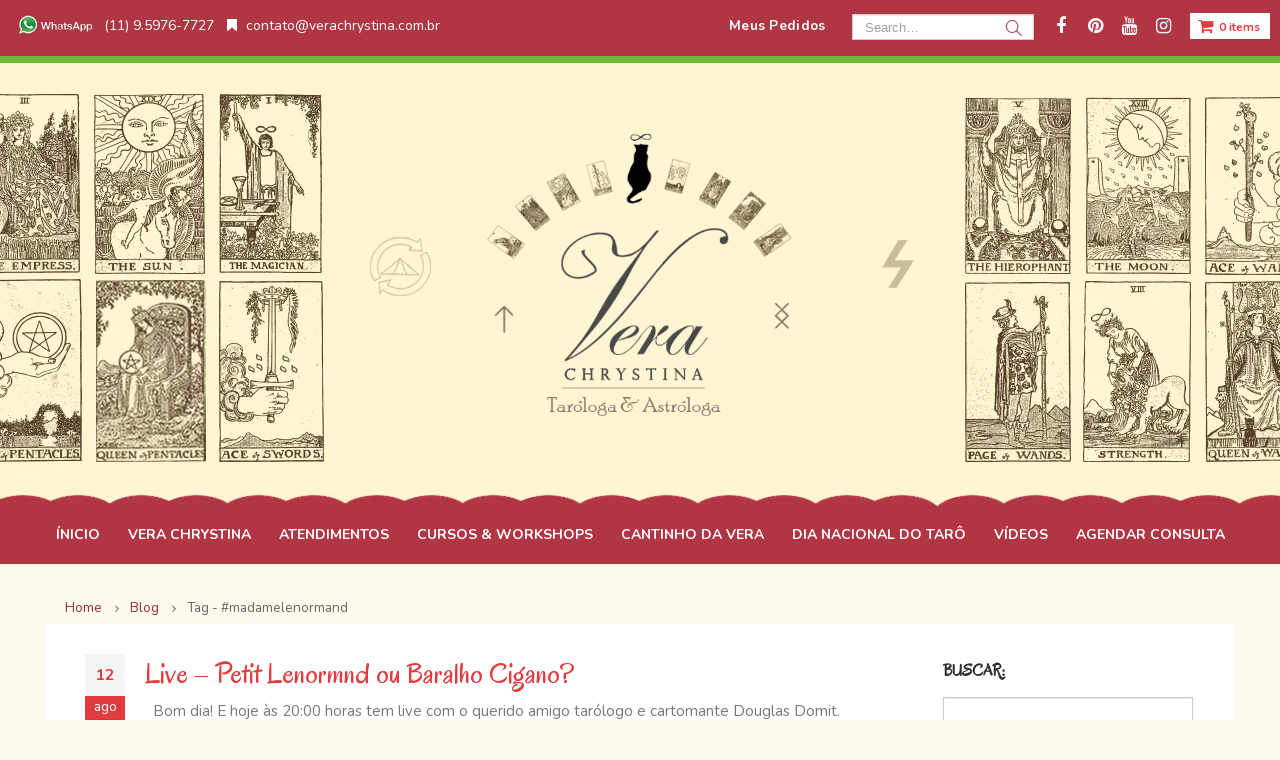

--- FILE ---
content_type: text/html; charset=UTF-8
request_url: http://www.verachrystina.com.br/tag/madamelenormand/
body_size: 21661
content:
<!DOCTYPE html>
<html lang="pt-BR">
<head>
<meta charset="UTF-8" />
<meta http-equiv="X-UA-Compatible" content="IE=9, IE=8, chrome=1" />
<meta name="description" content="Vera Chrystina Costa Santos - Tarologa e Astróloga. Atendimento presencial ou a distância e Cursos e Workshops de Tarô, Oráculos, Runas, Radiestesia, Constelação Famíliar" />
<meta name="author" content="Vanessa Bazani" />
<meta property="og:title" content="Vera Chrystina - Taróloga e Astróloga. Atendimento, Cursos e Workshops de Tarô." />
<meta property="og:type" content="website" />
<meta property="og:description" content="Vera Chrystina Costa Santos - Tarologa e Astróloga. Atendimento presencial ou a distância e Cursos e Workshops de Tarô, Oráculos, Runas, Radiestesia, Constelação Famíliar" />
<meta name="keywords" content="taro, tarô, oráculos, tarot, cursos, EAD, workshops, Nei Naiff, esoterismo, ocultismo, ajuda, presencial, a distância, consultas, cartomancia, sacerdotisa, imperador, estrela, lua, sol, morte, a roda da fortuna, a força, rei de ouros, 2 de copas, baralho symbolon, radiestesia, constelação familiar, runas, bem estar, métodos, tiragens, baralho da vovó cigana, baralho cigano, astrologia, signos, planetas, cores, as de copas, magia divina, cristais, incenso, banhos de ervas, banhos, purificação, limpeza energética, energias nocivas">
<meta name="copyright" content="Vera Chrystina - Taróloga e Astróloga. Atendimento, Cursos e Workshops de Tarô.">
<meta name="language" content="pt-BR">
<meta name="robots" content="index,follow" />
<meta name="abstract" content="">
<meta name="topic" content="work">
<meta name="summary" content="Vera Chrystina - Taróloga e Astróloga">
<meta name="classification" content="Business">
<meta name="designer" content="">
<meta name="reply-to" content="contato@verachrystina.com.br">
<meta name="url" content="https://www.verachrystina.com.br">
<meta name="identifier-URL" content="https://www.verachrystina.com.br">
<meta name="directory" content="Espaço Esoterico">
<meta name="category" content="article work">
<meta name="coverage" content="Worldwide">
<meta name="distribution" content="Global">
<meta name="rating" content="General">
<meta name="revisit-after" content="5 minutes">
<meta name="copyright" content="Vera Chrystina - Taróloga e Astróloga. Atendimento, Cursos e Workshops de Tarô.">
<meta name="DC.title" content="Vera Chrystina - Tarologa e Astróloga. Atendimento presencial ou a distância e Cursos e Workshops de Tarô, Oráculos, Runas, Radiestesia, Constelação Famíliar">
<meta name="subtitle" content="Vera Chrystina - Tarologa e Astróloga. Atendimento presencial ou a distância e Cursos e Workshops de Tarô, Oráculos, Runas, Radiestesia, Constelação Famíliar">
<meta name="target" content="all">
<meta name="HandheldFriendly" content="True">
<meta name="MobileOptimized" content="320">
<meta name="ResourceLoaderDynamicStyles" content="">
<meta name="medium" content="portal">
<meta http-equiv="refresh" content="300">
<meta http-equiv="Content-Type" content="text/html; charset=UTF-8">
<meta name="viewport" content="width=device-width, initial-scale=1, maximum-scale=1">
<link rel="profile" href="http://gmpg.org/xfn/11" />
<link rel="pingback" href="http://www.verachrystina.com.br/xmlrpc.php" />
<link rel="shortcut icon" href="//www.verachrystina.com.br/wp-content/uploads/2017/11/favicon.png" type="image/x-icon" />
<link rel="apple-touch-icon" href="//www.verachrystina.com.br/wp-content/uploads/2017/11/favicon.png">
<link rel="apple-touch-icon" sizes="120x120" href="//www.verachrystina.com.br/wp-content/uploads/2017/11/favicon.png">
<link rel="apple-touch-icon" sizes="76x76" href="">
<link rel="apple-touch-icon" sizes="152x152" href="">
<script>document.documentElement.className = document.documentElement.className + ' yes-js js_active js'</script>
<title>#madamelenormand &#8211; Vera Chrystina Tar&oacute;loga &amp; Astr&oacute;loga</title>
<style rel="stylesheet" property="stylesheet" type="text/css">.ms-loading-container .ms-loading, .ms-slide .ms-slide-loading { background-image: none !important; background-color: transparent !important; box-shadow: none !important; } #header .logo { max-width: 350px; } @media (min-width: 1190px) { #header .logo { max-width: 350px; } } @media (max-width: 991px) { #header .logo { max-width: 350px; } } @media (max-width: 767px) { #header .logo { max-width: 300px; } } </style><meta name='robots' content='max-image-preview:large' />
<style>img:is([sizes="auto" i], [sizes^="auto," i]) { contain-intrinsic-size: 3000px 1500px }</style>
<link rel='dns-prefetch' href='//fonts.googleapis.com' />
<link rel="alternate" type="application/rss+xml" title="Feed para Vera Chrystina Tar&oacute;loga &amp; Astr&oacute;loga &raquo;" href="http://www.verachrystina.com.br/feed/" />
<link rel="alternate" type="application/rss+xml" title="Feed de comentários para Vera Chrystina Tar&oacute;loga &amp; Astr&oacute;loga &raquo;" href="http://www.verachrystina.com.br/comments/feed/" />
<link rel="alternate" type="application/rss+xml" title="Feed de tag para Vera Chrystina Tar&oacute;loga &amp; Astr&oacute;loga &raquo; #madamelenormand" href="http://www.verachrystina.com.br/tag/madamelenormand/feed/" />
<script type="text/javascript">
/* <![CDATA[ */
window._wpemojiSettings = {"baseUrl":"https:\/\/s.w.org\/images\/core\/emoji\/15.0.3\/72x72\/","ext":".png","svgUrl":"https:\/\/s.w.org\/images\/core\/emoji\/15.0.3\/svg\/","svgExt":".svg","source":{"concatemoji":"http:\/\/www.verachrystina.com.br\/wp-includes\/js\/wp-emoji-release.min.js?ver=6.7.1"}};
/*! This file is auto-generated */
!function(i,n){var o,s,e;function c(e){try{var t={supportTests:e,timestamp:(new Date).valueOf()};sessionStorage.setItem(o,JSON.stringify(t))}catch(e){}}function p(e,t,n){e.clearRect(0,0,e.canvas.width,e.canvas.height),e.fillText(t,0,0);var t=new Uint32Array(e.getImageData(0,0,e.canvas.width,e.canvas.height).data),r=(e.clearRect(0,0,e.canvas.width,e.canvas.height),e.fillText(n,0,0),new Uint32Array(e.getImageData(0,0,e.canvas.width,e.canvas.height).data));return t.every(function(e,t){return e===r[t]})}function u(e,t,n){switch(t){case"flag":return n(e,"\ud83c\udff3\ufe0f\u200d\u26a7\ufe0f","\ud83c\udff3\ufe0f\u200b\u26a7\ufe0f")?!1:!n(e,"\ud83c\uddfa\ud83c\uddf3","\ud83c\uddfa\u200b\ud83c\uddf3")&&!n(e,"\ud83c\udff4\udb40\udc67\udb40\udc62\udb40\udc65\udb40\udc6e\udb40\udc67\udb40\udc7f","\ud83c\udff4\u200b\udb40\udc67\u200b\udb40\udc62\u200b\udb40\udc65\u200b\udb40\udc6e\u200b\udb40\udc67\u200b\udb40\udc7f");case"emoji":return!n(e,"\ud83d\udc26\u200d\u2b1b","\ud83d\udc26\u200b\u2b1b")}return!1}function f(e,t,n){var r="undefined"!=typeof WorkerGlobalScope&&self instanceof WorkerGlobalScope?new OffscreenCanvas(300,150):i.createElement("canvas"),a=r.getContext("2d",{willReadFrequently:!0}),o=(a.textBaseline="top",a.font="600 32px Arial",{});return e.forEach(function(e){o[e]=t(a,e,n)}),o}function t(e){var t=i.createElement("script");t.src=e,t.defer=!0,i.head.appendChild(t)}"undefined"!=typeof Promise&&(o="wpEmojiSettingsSupports",s=["flag","emoji"],n.supports={everything:!0,everythingExceptFlag:!0},e=new Promise(function(e){i.addEventListener("DOMContentLoaded",e,{once:!0})}),new Promise(function(t){var n=function(){try{var e=JSON.parse(sessionStorage.getItem(o));if("object"==typeof e&&"number"==typeof e.timestamp&&(new Date).valueOf()<e.timestamp+604800&&"object"==typeof e.supportTests)return e.supportTests}catch(e){}return null}();if(!n){if("undefined"!=typeof Worker&&"undefined"!=typeof OffscreenCanvas&&"undefined"!=typeof URL&&URL.createObjectURL&&"undefined"!=typeof Blob)try{var e="postMessage("+f.toString()+"("+[JSON.stringify(s),u.toString(),p.toString()].join(",")+"));",r=new Blob([e],{type:"text/javascript"}),a=new Worker(URL.createObjectURL(r),{name:"wpTestEmojiSupports"});return void(a.onmessage=function(e){c(n=e.data),a.terminate(),t(n)})}catch(e){}c(n=f(s,u,p))}t(n)}).then(function(e){for(var t in e)n.supports[t]=e[t],n.supports.everything=n.supports.everything&&n.supports[t],"flag"!==t&&(n.supports.everythingExceptFlag=n.supports.everythingExceptFlag&&n.supports[t]);n.supports.everythingExceptFlag=n.supports.everythingExceptFlag&&!n.supports.flag,n.DOMReady=!1,n.readyCallback=function(){n.DOMReady=!0}}).then(function(){return e}).then(function(){var e;n.supports.everything||(n.readyCallback(),(e=n.source||{}).concatemoji?t(e.concatemoji):e.wpemoji&&e.twemoji&&(t(e.twemoji),t(e.wpemoji)))}))}((window,document),window._wpemojiSettings);
/* ]]> */
</script>
<!-- <link rel='stylesheet' id='validate-engine-css-css' href='http://www.verachrystina.com.br/wp-content/plugins/wysija-newsletters/css/validationEngine.jquery.css?ver=2.19' type='text/css' media='all' /> -->
<link rel="stylesheet" type="text/css" href="//www.verachrystina.com.br/wp-content/cache/wpfc-minified/7xbe8ekv/24q1i.css" media="all"/>
<style id='wp-emoji-styles-inline-css' type='text/css'>
img.wp-smiley, img.emoji {
display: inline !important;
border: none !important;
box-shadow: none !important;
height: 1em !important;
width: 1em !important;
margin: 0 0.07em !important;
vertical-align: -0.1em !important;
background: none !important;
padding: 0 !important;
}
</style>
<!-- <link rel='stylesheet' id='wp-block-library-css' href='http://www.verachrystina.com.br/wp-includes/css/dist/block-library/style.min.css?ver=6.7.1' type='text/css' media='all' /> -->
<!-- <link rel='stylesheet' id='yith-wcan-shortcodes-css' href='http://www.verachrystina.com.br/wp-content/plugins/yith-woocommerce-ajax-navigation/assets/css/shortcodes.css?ver=5.7.0' type='text/css' media='all' /> -->
<link rel="stylesheet" type="text/css" href="//www.verachrystina.com.br/wp-content/cache/wpfc-minified/7ag3hdx3/dj77r.css" media="all"/>
<style id='yith-wcan-shortcodes-inline-css' type='text/css'>
:root{
--yith-wcan-filters_colors_titles: #434343;
--yith-wcan-filters_colors_background: #FFFFFF;
--yith-wcan-filters_colors_accent: #A7144C;
--yith-wcan-filters_colors_accent_r: 167;
--yith-wcan-filters_colors_accent_g: 20;
--yith-wcan-filters_colors_accent_b: 76;
--yith-wcan-color_swatches_border_radius: 100%;
--yith-wcan-color_swatches_size: 30px;
--yith-wcan-labels_style_background: #FFFFFF;
--yith-wcan-labels_style_background_hover: #A7144C;
--yith-wcan-labels_style_background_active: #A7144C;
--yith-wcan-labels_style_text: #434343;
--yith-wcan-labels_style_text_hover: #FFFFFF;
--yith-wcan-labels_style_text_active: #FFFFFF;
--yith-wcan-anchors_style_text: #434343;
--yith-wcan-anchors_style_text_hover: #A7144C;
--yith-wcan-anchors_style_text_active: #A7144C;
}
</style>
<!-- <link rel='stylesheet' id='jquery-selectBox-css' href='http://www.verachrystina.com.br/wp-content/plugins/yith-woocommerce-wishlist/assets/css/jquery.selectBox.css?ver=1.2.0' type='text/css' media='all' /> -->
<!-- <link rel='stylesheet' id='woocommerce_prettyPhoto_css-css' href='//www.verachrystina.com.br/wp-content/plugins/woocommerce/assets/css/prettyPhoto.css?ver=3.1.6' type='text/css' media='all' /> -->
<!-- <link rel='stylesheet' id='yith-wcwl-main-css' href='http://www.verachrystina.com.br/wp-content/plugins/yith-woocommerce-wishlist/assets/css/style.css?ver=4.2.0' type='text/css' media='all' /> -->
<link rel="stylesheet" type="text/css" href="//www.verachrystina.com.br/wp-content/cache/wpfc-minified/eu7bt608/svao.css" media="all"/>
<style id='yith-wcwl-main-inline-css' type='text/css'>
:root { --rounded-corners-radius: 16px; --add-to-cart-rounded-corners-radius: 16px; --feedback-duration: 3s } 
:root { --rounded-corners-radius: 16px; --add-to-cart-rounded-corners-radius: 16px; --feedback-duration: 3s } 
</style>
<style id='classic-theme-styles-inline-css' type='text/css'>
/*! This file is auto-generated */
.wp-block-button__link{color:#fff;background-color:#32373c;border-radius:9999px;box-shadow:none;text-decoration:none;padding:calc(.667em + 2px) calc(1.333em + 2px);font-size:1.125em}.wp-block-file__button{background:#32373c;color:#fff;text-decoration:none}
</style>
<style id='global-styles-inline-css' type='text/css'>
:root{--wp--preset--aspect-ratio--square: 1;--wp--preset--aspect-ratio--4-3: 4/3;--wp--preset--aspect-ratio--3-4: 3/4;--wp--preset--aspect-ratio--3-2: 3/2;--wp--preset--aspect-ratio--2-3: 2/3;--wp--preset--aspect-ratio--16-9: 16/9;--wp--preset--aspect-ratio--9-16: 9/16;--wp--preset--color--black: #000000;--wp--preset--color--cyan-bluish-gray: #abb8c3;--wp--preset--color--white: #ffffff;--wp--preset--color--pale-pink: #f78da7;--wp--preset--color--vivid-red: #cf2e2e;--wp--preset--color--luminous-vivid-orange: #ff6900;--wp--preset--color--luminous-vivid-amber: #fcb900;--wp--preset--color--light-green-cyan: #7bdcb5;--wp--preset--color--vivid-green-cyan: #00d084;--wp--preset--color--pale-cyan-blue: #8ed1fc;--wp--preset--color--vivid-cyan-blue: #0693e3;--wp--preset--color--vivid-purple: #9b51e0;--wp--preset--gradient--vivid-cyan-blue-to-vivid-purple: linear-gradient(135deg,rgba(6,147,227,1) 0%,rgb(155,81,224) 100%);--wp--preset--gradient--light-green-cyan-to-vivid-green-cyan: linear-gradient(135deg,rgb(122,220,180) 0%,rgb(0,208,130) 100%);--wp--preset--gradient--luminous-vivid-amber-to-luminous-vivid-orange: linear-gradient(135deg,rgba(252,185,0,1) 0%,rgba(255,105,0,1) 100%);--wp--preset--gradient--luminous-vivid-orange-to-vivid-red: linear-gradient(135deg,rgba(255,105,0,1) 0%,rgb(207,46,46) 100%);--wp--preset--gradient--very-light-gray-to-cyan-bluish-gray: linear-gradient(135deg,rgb(238,238,238) 0%,rgb(169,184,195) 100%);--wp--preset--gradient--cool-to-warm-spectrum: linear-gradient(135deg,rgb(74,234,220) 0%,rgb(151,120,209) 20%,rgb(207,42,186) 40%,rgb(238,44,130) 60%,rgb(251,105,98) 80%,rgb(254,248,76) 100%);--wp--preset--gradient--blush-light-purple: linear-gradient(135deg,rgb(255,206,236) 0%,rgb(152,150,240) 100%);--wp--preset--gradient--blush-bordeaux: linear-gradient(135deg,rgb(254,205,165) 0%,rgb(254,45,45) 50%,rgb(107,0,62) 100%);--wp--preset--gradient--luminous-dusk: linear-gradient(135deg,rgb(255,203,112) 0%,rgb(199,81,192) 50%,rgb(65,88,208) 100%);--wp--preset--gradient--pale-ocean: linear-gradient(135deg,rgb(255,245,203) 0%,rgb(182,227,212) 50%,rgb(51,167,181) 100%);--wp--preset--gradient--electric-grass: linear-gradient(135deg,rgb(202,248,128) 0%,rgb(113,206,126) 100%);--wp--preset--gradient--midnight: linear-gradient(135deg,rgb(2,3,129) 0%,rgb(40,116,252) 100%);--wp--preset--font-size--small: 13px;--wp--preset--font-size--medium: 20px;--wp--preset--font-size--large: 36px;--wp--preset--font-size--x-large: 42px;--wp--preset--font-family--inter: "Inter", sans-serif;--wp--preset--font-family--cardo: Cardo;--wp--preset--spacing--20: 0.44rem;--wp--preset--spacing--30: 0.67rem;--wp--preset--spacing--40: 1rem;--wp--preset--spacing--50: 1.5rem;--wp--preset--spacing--60: 2.25rem;--wp--preset--spacing--70: 3.38rem;--wp--preset--spacing--80: 5.06rem;--wp--preset--shadow--natural: 6px 6px 9px rgba(0, 0, 0, 0.2);--wp--preset--shadow--deep: 12px 12px 50px rgba(0, 0, 0, 0.4);--wp--preset--shadow--sharp: 6px 6px 0px rgba(0, 0, 0, 0.2);--wp--preset--shadow--outlined: 6px 6px 0px -3px rgba(255, 255, 255, 1), 6px 6px rgba(0, 0, 0, 1);--wp--preset--shadow--crisp: 6px 6px 0px rgba(0, 0, 0, 1);}:where(.is-layout-flex){gap: 0.5em;}:where(.is-layout-grid){gap: 0.5em;}body .is-layout-flex{display: flex;}.is-layout-flex{flex-wrap: wrap;align-items: center;}.is-layout-flex > :is(*, div){margin: 0;}body .is-layout-grid{display: grid;}.is-layout-grid > :is(*, div){margin: 0;}:where(.wp-block-columns.is-layout-flex){gap: 2em;}:where(.wp-block-columns.is-layout-grid){gap: 2em;}:where(.wp-block-post-template.is-layout-flex){gap: 1.25em;}:where(.wp-block-post-template.is-layout-grid){gap: 1.25em;}.has-black-color{color: var(--wp--preset--color--black) !important;}.has-cyan-bluish-gray-color{color: var(--wp--preset--color--cyan-bluish-gray) !important;}.has-white-color{color: var(--wp--preset--color--white) !important;}.has-pale-pink-color{color: var(--wp--preset--color--pale-pink) !important;}.has-vivid-red-color{color: var(--wp--preset--color--vivid-red) !important;}.has-luminous-vivid-orange-color{color: var(--wp--preset--color--luminous-vivid-orange) !important;}.has-luminous-vivid-amber-color{color: var(--wp--preset--color--luminous-vivid-amber) !important;}.has-light-green-cyan-color{color: var(--wp--preset--color--light-green-cyan) !important;}.has-vivid-green-cyan-color{color: var(--wp--preset--color--vivid-green-cyan) !important;}.has-pale-cyan-blue-color{color: var(--wp--preset--color--pale-cyan-blue) !important;}.has-vivid-cyan-blue-color{color: var(--wp--preset--color--vivid-cyan-blue) !important;}.has-vivid-purple-color{color: var(--wp--preset--color--vivid-purple) !important;}.has-black-background-color{background-color: var(--wp--preset--color--black) !important;}.has-cyan-bluish-gray-background-color{background-color: var(--wp--preset--color--cyan-bluish-gray) !important;}.has-white-background-color{background-color: var(--wp--preset--color--white) !important;}.has-pale-pink-background-color{background-color: var(--wp--preset--color--pale-pink) !important;}.has-vivid-red-background-color{background-color: var(--wp--preset--color--vivid-red) !important;}.has-luminous-vivid-orange-background-color{background-color: var(--wp--preset--color--luminous-vivid-orange) !important;}.has-luminous-vivid-amber-background-color{background-color: var(--wp--preset--color--luminous-vivid-amber) !important;}.has-light-green-cyan-background-color{background-color: var(--wp--preset--color--light-green-cyan) !important;}.has-vivid-green-cyan-background-color{background-color: var(--wp--preset--color--vivid-green-cyan) !important;}.has-pale-cyan-blue-background-color{background-color: var(--wp--preset--color--pale-cyan-blue) !important;}.has-vivid-cyan-blue-background-color{background-color: var(--wp--preset--color--vivid-cyan-blue) !important;}.has-vivid-purple-background-color{background-color: var(--wp--preset--color--vivid-purple) !important;}.has-black-border-color{border-color: var(--wp--preset--color--black) !important;}.has-cyan-bluish-gray-border-color{border-color: var(--wp--preset--color--cyan-bluish-gray) !important;}.has-white-border-color{border-color: var(--wp--preset--color--white) !important;}.has-pale-pink-border-color{border-color: var(--wp--preset--color--pale-pink) !important;}.has-vivid-red-border-color{border-color: var(--wp--preset--color--vivid-red) !important;}.has-luminous-vivid-orange-border-color{border-color: var(--wp--preset--color--luminous-vivid-orange) !important;}.has-luminous-vivid-amber-border-color{border-color: var(--wp--preset--color--luminous-vivid-amber) !important;}.has-light-green-cyan-border-color{border-color: var(--wp--preset--color--light-green-cyan) !important;}.has-vivid-green-cyan-border-color{border-color: var(--wp--preset--color--vivid-green-cyan) !important;}.has-pale-cyan-blue-border-color{border-color: var(--wp--preset--color--pale-cyan-blue) !important;}.has-vivid-cyan-blue-border-color{border-color: var(--wp--preset--color--vivid-cyan-blue) !important;}.has-vivid-purple-border-color{border-color: var(--wp--preset--color--vivid-purple) !important;}.has-vivid-cyan-blue-to-vivid-purple-gradient-background{background: var(--wp--preset--gradient--vivid-cyan-blue-to-vivid-purple) !important;}.has-light-green-cyan-to-vivid-green-cyan-gradient-background{background: var(--wp--preset--gradient--light-green-cyan-to-vivid-green-cyan) !important;}.has-luminous-vivid-amber-to-luminous-vivid-orange-gradient-background{background: var(--wp--preset--gradient--luminous-vivid-amber-to-luminous-vivid-orange) !important;}.has-luminous-vivid-orange-to-vivid-red-gradient-background{background: var(--wp--preset--gradient--luminous-vivid-orange-to-vivid-red) !important;}.has-very-light-gray-to-cyan-bluish-gray-gradient-background{background: var(--wp--preset--gradient--very-light-gray-to-cyan-bluish-gray) !important;}.has-cool-to-warm-spectrum-gradient-background{background: var(--wp--preset--gradient--cool-to-warm-spectrum) !important;}.has-blush-light-purple-gradient-background{background: var(--wp--preset--gradient--blush-light-purple) !important;}.has-blush-bordeaux-gradient-background{background: var(--wp--preset--gradient--blush-bordeaux) !important;}.has-luminous-dusk-gradient-background{background: var(--wp--preset--gradient--luminous-dusk) !important;}.has-pale-ocean-gradient-background{background: var(--wp--preset--gradient--pale-ocean) !important;}.has-electric-grass-gradient-background{background: var(--wp--preset--gradient--electric-grass) !important;}.has-midnight-gradient-background{background: var(--wp--preset--gradient--midnight) !important;}.has-small-font-size{font-size: var(--wp--preset--font-size--small) !important;}.has-medium-font-size{font-size: var(--wp--preset--font-size--medium) !important;}.has-large-font-size{font-size: var(--wp--preset--font-size--large) !important;}.has-x-large-font-size{font-size: var(--wp--preset--font-size--x-large) !important;}
:where(.wp-block-post-template.is-layout-flex){gap: 1.25em;}:where(.wp-block-post-template.is-layout-grid){gap: 1.25em;}
:where(.wp-block-columns.is-layout-flex){gap: 2em;}:where(.wp-block-columns.is-layout-grid){gap: 2em;}
:root :where(.wp-block-pullquote){font-size: 1.5em;line-height: 1.6;}
</style>
<!-- <link rel='stylesheet' id='contact-form-7-css' href='http://www.verachrystina.com.br/wp-content/plugins/contact-form-7/includes/css/styles.css?ver=6.0.3' type='text/css' media='all' /> -->
<!-- <link rel='stylesheet' id='foobox-free-min-css' href='http://www.verachrystina.com.br/wp-content/plugins/foobox-image-lightbox/free/css/foobox.free.min.css?ver=2.7.34' type='text/css' media='all' /> -->
<!-- <link rel='stylesheet' id='rs-plugin-settings-css' href='http://www.verachrystina.com.br/wp-content/plugins/revslider/public/assets/css/settings.css?ver=5.3.1.5' type='text/css' media='all' /> -->
<link rel="stylesheet" type="text/css" href="//www.verachrystina.com.br/wp-content/cache/wpfc-minified/lm87kycl/2om51.css" media="all"/>
<style id='rs-plugin-settings-inline-css' type='text/css'>
#rs-demo-id {}
.tparrows:before{color:#e13b3f;text-shadow:0 0 3px #fff;}.revslider-initialised .tp-loader{z-index:18;}
</style>
<style id='woocommerce-inline-inline-css' type='text/css'>
.woocommerce form .form-row .required { visibility: visible; }
</style>
<!-- <link rel='stylesheet' id='brands-styles-css' href='http://www.verachrystina.com.br/wp-content/plugins/woocommerce/assets/css/brands.css?ver=9.6.0' type='text/css' media='all' /> -->
<!-- <link rel='stylesheet' id='bsf-Defaults-css' href='http://www.verachrystina.com.br/wp-content/uploads/smile_fonts/Defaults/Defaults.css?ver=6.7.1' type='text/css' media='all' /> -->
<!-- <link rel='stylesheet' id='js_composer_front-css' href='http://www.verachrystina.com.br/wp-content/plugins/js_composer/assets/css/js_composer.min.css?ver=5.1.1' type='text/css' media='all' /> -->
<!-- <link rel='stylesheet' id='ultimate-style-min-css' href='http://www.verachrystina.com.br/wp-content/plugins/Ultimate_VC_Addons/assets/min-css/ultimate.min.css?ver=3.16.10' type='text/css' media='all' /> -->
<!-- <link rel='stylesheet' id='porto-bootstrap-css' href='http://www.verachrystina.com.br/wp-content/themes/Porto/porto/css/bootstrap_1.css?ver=6.7.1' type='text/css' media='all' /> -->
<!-- <link rel='stylesheet' id='porto-plugins-css' href='http://www.verachrystina.com.br/wp-content/themes/Porto/porto/css/plugins_1.css?ver=6.7.1' type='text/css' media='all' /> -->
<!-- <link rel='stylesheet' id='porto-theme-elements-css' href='http://www.verachrystina.com.br/wp-content/themes/Porto/porto/css/theme_elements_1.css?ver=6.7.1' type='text/css' media='all' /> -->
<!-- <link rel='stylesheet' id='porto-theme-css' href='http://www.verachrystina.com.br/wp-content/themes/Porto/porto/css/theme_1.css?ver=6.7.1' type='text/css' media='all' /> -->
<!-- <link rel='stylesheet' id='porto-theme-shop-css' href='http://www.verachrystina.com.br/wp-content/themes/Porto/porto/css/theme_shop_1.css?ver=6.7.1' type='text/css' media='all' /> -->
<!-- <link rel='stylesheet' id='porto-skin-css' href='http://www.verachrystina.com.br/wp-content/themes/Porto/porto/css/skin_1.css?ver=6.7.1' type='text/css' media='all' /> -->
<!-- <link rel='stylesheet' id='porto-style-css' href='http://www.verachrystina.com.br/wp-content/themes/Porto/porto/style.css?ver=6.7.1' type='text/css' media='all' /> -->
<link rel="stylesheet" type="text/css" href="//www.verachrystina.com.br/wp-content/cache/wpfc-minified/qm4m8mg3/svao.css" media="all"/>
<link rel='stylesheet' id='porto-google-fonts-css' href='//fonts.googleapis.com/css?family=Nunito%3A200%2C300%2C400%2C700%2C800%2C%7COregano%3A200%2C300%2C400%2C700%2C800%2C%7COpen+Sans%3A200%2C300%2C400%2C700%2C800%2C%7C&#038;subset=cyrillic%2Ccyrillic-ext%2Cgreek%2Cgreek-ext%2Ckhmer%2Clatin%2Clatin-ext%2Cvietnamese&#038;ver=6.7.1' type='text/css' media='all' />
<!--[if lt IE 10]>
<link rel='stylesheet' id='porto-ie-css' href='http://www.verachrystina.com.br/wp-content/themes/Porto/porto/css/ie.css?ver=6.7.1' type='text/css' media='all' />
<![endif]-->
<script type="text/template" id="tmpl-variation-template">
<div class="woocommerce-variation-description">{{{ data.variation.variation_description }}}</div>
<div class="woocommerce-variation-price">{{{ data.variation.price_html }}}</div>
<div class="woocommerce-variation-availability">{{{ data.variation.availability_html }}}</div>
</script>
<script type="text/template" id="tmpl-unavailable-variation-template">
<p role="alert">Desculpe, este produto não está disponível. Escolha uma combinação diferente.</p>
</script>
<script src='//www.verachrystina.com.br/wp-content/cache/wpfc-minified/79bq6mxm/3xzsm.js' type="text/javascript"></script>
<!-- <script type="text/javascript" src="http://www.verachrystina.com.br/wp-includes/js/jquery/jquery.min.js?ver=3.7.1" id="jquery-core-js"></script> -->
<!-- <script type="text/javascript" src="http://www.verachrystina.com.br/wp-includes/js/jquery/jquery-migrate.min.js?ver=3.4.1" id="jquery-migrate-js"></script> -->
<!-- <script type="text/javascript" src="http://www.verachrystina.com.br/wp-content/plugins/revslider/public/assets/js/jquery.themepunch.tools.min.js?ver=5.3.1.5" id="tp-tools-js"></script> -->
<!-- <script type="text/javascript" src="http://www.verachrystina.com.br/wp-content/plugins/revslider/public/assets/js/jquery.themepunch.revolution.min.js?ver=5.3.1.5" id="revmin-js"></script> -->
<!-- <script type="text/javascript" src="http://www.verachrystina.com.br/wp-content/plugins/woocommerce/assets/js/jquery-blockui/jquery.blockUI.min.js?ver=2.7.0-wc.9.6.0" id="jquery-blockui-js" data-wp-strategy="defer"></script> -->
<script type="text/javascript" id="wc-add-to-cart-js-extra">
/* <![CDATA[ */
var wc_add_to_cart_params = {"ajax_url":"\/wp-admin\/admin-ajax.php","wc_ajax_url":"\/?wc-ajax=%%endpoint%%","i18n_view_cart":"Ver carrinho","cart_url":"http:\/\/www.verachrystina.com.br\/cart\/","is_cart":"","cart_redirect_after_add":"yes"};
/* ]]> */
</script>
<script src='//www.verachrystina.com.br/wp-content/cache/wpfc-minified/226xspon/dj77r.js' type="text/javascript"></script>
<!-- <script type="text/javascript" src="http://www.verachrystina.com.br/wp-content/plugins/woocommerce/assets/js/frontend/add-to-cart.min.js?ver=9.6.0" id="wc-add-to-cart-js" data-wp-strategy="defer"></script> -->
<!-- <script type="text/javascript" src="http://www.verachrystina.com.br/wp-content/plugins/woocommerce/assets/js/js-cookie/js.cookie.min.js?ver=2.1.4-wc.9.6.0" id="js-cookie-js" defer="defer" data-wp-strategy="defer"></script> -->
<script type="text/javascript" id="woocommerce-js-extra">
/* <![CDATA[ */
var woocommerce_params = {"ajax_url":"\/wp-admin\/admin-ajax.php","wc_ajax_url":"\/?wc-ajax=%%endpoint%%"};
/* ]]> */
</script>
<script src='//www.verachrystina.com.br/wp-content/cache/wpfc-minified/339hn1zp/dj77r.js' type="text/javascript"></script>
<!-- <script type="text/javascript" src="http://www.verachrystina.com.br/wp-content/plugins/woocommerce/assets/js/frontend/woocommerce.min.js?ver=9.6.0" id="woocommerce-js" defer="defer" data-wp-strategy="defer"></script> -->
<!-- <script type="text/javascript" src="http://www.verachrystina.com.br/wp-content/plugins/js_composer/assets/js/vendors/woocommerce-add-to-cart.js?ver=5.1.1" id="vc_woocommerce-add-to-cart-js-js"></script> -->
<script type="text/javascript" id="foobox-free-min-js-before">
/* <![CDATA[ */
/* Run FooBox FREE (v2.7.34) */
var FOOBOX = window.FOOBOX = {
ready: true,
disableOthers: false,
o: {wordpress: { enabled: true }, countMessage:'image %index of %total', captions: { dataTitle: ["captionTitle","title"], dataDesc: ["captionDesc","description"] }, rel: '', excludes:'.fbx-link,.nofoobox,.nolightbox,a[href*="pinterest.com/pin/create/button/"]', affiliate : { enabled: false }},
selectors: [
".gallery", ".wp-block-gallery", ".wp-caption", ".wp-block-image", "a:has(img[class*=wp-image-])", ".post a:has(img[class*=wp-image-])", ".foobox"
],
pre: function( $ ){
// Custom JavaScript (Pre)
},
post: function( $ ){
// Custom JavaScript (Post)
// Custom Captions Code
},
custom: function( $ ){
// Custom Extra JS
}
};
/* ]]> */
</script>
<script src='//www.verachrystina.com.br/wp-content/cache/wpfc-minified/20ydqusz/dj77r.js' type="text/javascript"></script>
<!-- <script type="text/javascript" src="http://www.verachrystina.com.br/wp-content/plugins/foobox-image-lightbox/free/js/foobox.free.min.js?ver=2.7.34" id="foobox-free-min-js"></script> -->
<!-- <script type="text/javascript" src="http://www.verachrystina.com.br/wp-includes/js/underscore.min.js?ver=1.13.7" id="underscore-js"></script> -->
<script type="text/javascript" id="wp-util-js-extra">
/* <![CDATA[ */
var _wpUtilSettings = {"ajax":{"url":"\/wp-admin\/admin-ajax.php"}};
/* ]]> */
</script>
<script src='//www.verachrystina.com.br/wp-content/cache/wpfc-minified/lzkl6lyx/dj77r.js' type="text/javascript"></script>
<!-- <script type="text/javascript" src="http://www.verachrystina.com.br/wp-includes/js/wp-util.min.js?ver=6.7.1" id="wp-util-js"></script> -->
<script type="text/javascript" id="wc-add-to-cart-variation-js-extra">
/* <![CDATA[ */
var wc_add_to_cart_variation_params = {"wc_ajax_url":"\/?wc-ajax=%%endpoint%%","i18n_no_matching_variations_text":"Desculpe, nenhum produto atende sua sele\u00e7\u00e3o. Escolha uma combina\u00e7\u00e3o diferente.","i18n_make_a_selection_text":"Selecione uma das op\u00e7\u00f5es do produto antes de adicion\u00e1-lo ao carrinho.","i18n_unavailable_text":"Desculpe, este produto n\u00e3o est\u00e1 dispon\u00edvel. Escolha uma combina\u00e7\u00e3o diferente.","i18n_reset_alert_text":"Your selection has been reset. Please select some product options before adding this product to your cart."};
/* ]]> */
</script>
<script src='//www.verachrystina.com.br/wp-content/cache/wpfc-minified/2kf6p22/dj77r.js' type="text/javascript"></script>
<!-- <script type="text/javascript" src="http://www.verachrystina.com.br/wp-content/plugins/woocommerce/assets/js/frontend/add-to-cart-variation.min.js?ver=9.6.0" id="wc-add-to-cart-variation-js" defer="defer" data-wp-strategy="defer"></script> -->
<!-- <script type="text/javascript" src="http://www.verachrystina.com.br/wp-includes/js/jquery/ui/core.min.js?ver=1.13.3" id="jquery-ui-core-js"></script> -->
<!-- <script type="text/javascript" src="http://www.verachrystina.com.br/wp-content/plugins/Ultimate_VC_Addons/assets/min-js/ultimate.min.js?ver=3.16.10" id="ultimate-script-js"></script> -->
<!-- <script type="text/javascript" src="http://www.verachrystina.com.br/wp-content/themes/Porto/porto/js/plugins.min.js?ver=3.6" id="porto-plugins-js"></script> -->
<link rel="https://api.w.org/" href="http://www.verachrystina.com.br/wp-json/" /><link rel="alternate" title="JSON" type="application/json" href="http://www.verachrystina.com.br/wp-json/wp/v2/tags/727" /><link rel="EditURI" type="application/rsd+xml" title="RSD" href="http://www.verachrystina.com.br/xmlrpc.php?rsd" />
<meta name="generator" content="WordPress 6.7.1" />
<meta name="generator" content="WooCommerce 9.6.0" />
<noscript><style>.woocommerce-product-gallery{ opacity: 1 !important; }</style></noscript>
<meta name="generator" content="Powered by Visual Composer - drag and drop page builder for WordPress."/>
<!--[if lte IE 9]><link rel="stylesheet" type="text/css" href="http://www.verachrystina.com.br/wp-content/plugins/js_composer/assets/css/vc_lte_ie9.min.css" media="screen"><![endif]--><meta name="generator" content="Powered by Slider Revolution 5.3.1.5 - responsive, Mobile-Friendly Slider Plugin for WordPress with comfortable drag and drop interface." />
<style class='wp-fonts-local' type='text/css'>
@font-face{font-family:Inter;font-style:normal;font-weight:300 900;font-display:fallback;src:url('http://www.verachrystina.com.br/wp-content/plugins/woocommerce/assets/fonts/Inter-VariableFont_slnt,wght.woff2') format('woff2');font-stretch:normal;}
@font-face{font-family:Cardo;font-style:normal;font-weight:400;font-display:fallback;src:url('http://www.verachrystina.com.br/wp-content/plugins/woocommerce/assets/fonts/cardo_normal_400.woff2') format('woff2');}
</style>
<noscript><style type="text/css"> .wpb_animate_when_almost_visible { opacity: 1; }</style></noscript>
<link rel="stylesheet" href="https://cdnjs.cloudflare.com/ajax/libs/simple-line-icons/2.4.1/css/simple-line-icons.css">
<script type="text/javascript">
</script>
<style>
#main-menu {
position: relative;
background-image: url(http://www.verachrystina.com.br/wp-content/uploads/2017/11/bgMenu.png)!important;
height: 70px;
margin-top: -69px;
}
@media (min-width: 992px){
theme_1.css?ver=4.8.3:1
#header.header-corporate .searchform input, #header.header-corporate .searchform select, #header.header-corporate .searchform button {
height: 24px;
line-height: 14px;
}
}
#header.header-corporate .searchform input, #header.header-corporate .searchform select, #header.header-corporate .searchform button {
height: 24px;
line-height: 14px;
}
input[type="submit"], .geodir-search button[type="button"], .geodir-search input[type="button"], .geodir-search input[type="submit"], #geodir-wrapper button[type="button"], #geodir-wrapper input[type="button"], #geodir-wrapper input[type="submit"] {
background: #6d1d26;
border-color: #000;
}
body .ads-container-blue {
color: #fff;
background: #81b86e;
border: 1px solid #81b86e;
margin-left: -20px !important;
margin-right: -20px !important;
padding: 10px 0;
border-radius: 3px;
margin-top: 560px;
}
body .ads-container-blue .vc_column_container {
border-left: 1px solid #666;
}
article.post .post-image.single {
margin-bottom: 30px;
display: none;
}
#main-menu .mega-menu > li.menu-item > a, #main-menu .mega-menu > li.menu-item > h5 {
font-weight: 600;
line-height: 15px;
letter-spacing: 0;
margin-top: 10px;
}
#header .header-main .container {
background: url(http://www.verachrystina.com.br/wp-content/uploads/2017/11/bannerSiteVeraChrystinaTaro1.jpg) no-repeat center!important;
height: 500px!important;
}
.fixed-header #header .header-main .container {
min-height: 0;
background-color:#fff5d2!important;
}
#header .logo a {
display: inline-block;
max-width: 100%;
margin-top: -80px;
}	
#header.header-corporate .share-links a {
width: 30px;
height: 30px;
border-radius: 30px;
margin: 0 2px;
overflow: hidden;
box-shadow: none;
-webkit-transition: all 0.2s ease 0s;
-moz-transition: all 0.2s ease 0s;
transition: all 0.2s ease 0s;
font-size: 18px;
color: #fff;
background: none!important;
}
@media only screen and (max-width: 992px){
#header .logo a {
margin-top: 40px;
}	
#header .header-main .container {
height: 420px!important;
}
.banner-container {
margin-top: 420px!important;
}		
#header {
margin: 0px 0px 0px 0px;
}
}
.banner-container {
position: relative;
z-index: 0;
margin-top: 550px!important;
}		
@media (min-width: 992px){
#header.header-separate .header-main {
background-color:#fff5d2!important;
}
}	
.mega-menu {
margin: 0;
padding: 0;
list-style: none;
background: none!important;
}	
#header .mobile-toggle {
color: #000;
background-color: ;
font-size: 25px;
}
.fixed-header #header .main-menu-wrap {
box-shadow: none;
border-bottom: #74b839 7px solid!important;
}
.list.list-icons li .fa {
color: #f2cb42;
border-color: #e13b3f;
font-size: 18px;
}
#footer .widgettitle, #footer .widget-title, #footer .widgettitle a, #footer .widget-title a {
font-weight: 100;
font-size: 25px;
}
body {
background-color: #fdfaee;
}
.widget_recent_entries > ul li:before, .widget_recent_comments > ul li:before, .widget_pages > ul li:before, .widget_meta > ul li:before, .widget_nav_menu > div > ul li:before, .widget_archive > ul li:before, .widget_categories > ul li:before, .widget_rss > ul li:before {
border-left: 4px solid #f2cb42;
}
ul.product_list_widget li .product-details .amount, .widget ul.product_list_widget li .product-details .amount {
color: #f2cb42!important;
font-size: 1.0714em;
font-weight: 600;
line-height: 1;
vertical-align: middle;
}
.btn-primary, .button, input.submit, input[type="submit"].btn-primary, input[type="submit"].button, input[type="submit"].submit {
color: #fff;
text-shadow: 0 -1px 0 rgba(0,0,0,0.25);
background-color: #e13b3f;
border-color: #b03643;
}
#Info-box-wrap-6288 .aio-icon-title {
font-size: 17px;
}
#Info-box-wrap-8830 .aio-icon-title {
font-size: 16px;
}
#Info-box-wrap-1400 .aio-icon-title {
font-size: 16px;
}
.ult_price_body .ult_price .ult_price_term {
font-size: 18px;
font-weight: 400;
display: block;
}
.ult_pricing_table .ult_pricing_heading h3 {
padding: 0;
margin: 0;
font-size: 20px;
font-weight: 700;
line-height: 1.4em;
color: inherit;
font-family: none;
}
.ult_pricing_table .ult_pricing_heading h3 {
padding: 0;
margin: 0;
font-size: 20px;
font-weight: 700;
line-height: 1.4em;
color: inherit;
}
ul.products li.product h3, ul.products li.product-category h3 {
font-size: 1.6em;
line-height: 1.35;
margin-bottom: 0.7143em;
}
@media (min-width: 992px) {
#header {
margin: 0px 0px 20px 0px;
}
}
.cart-v2 .heading-primary {
font-size: 35px;
line-height: 27px;
margin: 10px 0px 30px 0px;
}
#footer .footer-bottom {
background-repeat: repeat;
background-size: auto;
background-attachment: scroll;
background-position: initial;
background-image: none;
color: #777;
background-color: #fff5d2;
}	
ul.products li.product h3, ul.products li.product-category h3 {
color: #9f2a37;
font-family: sans-serif;
}
.single-product .product_title {
font-size: 25px;
line-height: 25px;
color: #9f2a37 !important;
font-family: sans-serif;
margin-top: 10px;
}
.single-product .product-summary-wrap .price {
color: #9f2a37;
font-size: 30px;
line-height: 21px;
font-weight: bold;
border-top: 1px solid #ebebeb;
padding-top: 20px;
}																													   
.container-fluid {
margin-right: auto;
margin-left: auto;
padding-left: 10px;
padding-right: 10px;
padding: 40px;
}
.btn-primary, .button, input.submit, input[type="submit"].btn-primary, input[type="submit"].button, input[type="submit"].submit {
color: #fff;
text-shadow: 0 -1px 0 rgba(0,0,0,0.25);
background-color: #b03643;
border-color: #b03643;
float: right;
}
#footer .widget.contact-info .contact-info-block .contact-details strong {
color: ;
color: yellow;
}
#footer .footer-bottom .container .footer-right {
padding: 45px 0 0px 8px;
text-align: right;
width: 100%;
}
.main-menu-wrap #main-menu .mega-menu .menu-custom-block a, .main-menu-wrap #main-menu .mega-menu .menu-custom-block span {
padding: 14px 13px 11px 13px;
display: none;
}	
.fa {
font: normal normal normal 14px/1 FontAwesome;
font-size: inherit;
text-rendering: auto;
-webkit-font-smoothing: antialiased;
-moz-osx-font-smoothing: grayscale;
color: #b03643;
}
#Info-box-wrap-6580 .aio-icon-title {
font-size: 18px;
}
#Info-box-wrap-4990 .aio-icon-title {
font-size: 18px;
}
}	
#Info-box-wrap-8694 .aio-icon-title {
font-size: 18px;
}
html #topcontrol {
background: #fff!important;
}
.post-author {
margin: 15px 0 0 0;
display: none;
}
.share-links {
vertical-align: middle;
display: none;
}
.widget_wysija_cont .allmsgs li {
list-style-type: none;
color: yellow;
}
.main-content {
padding-top: 35px;
padding-bottom: 40px;
padding: 30px;
}		
@media (max-width: 991px)
#header.logo-center .header-main .container .header-center .logo img {
-webkit-transform-origin: left center;
-moz-transform-origin: left center;
-ms-transform-origin: left center;
-o-transform-origin: left center;
transform-origin: center;}
.form-row {
margin-bottom: 15px;
vertical-align: top;
margin: 10px;
} 
.wc-proceed-to-checkout {
margin-bottom: 20px;
margin-bottom: 50px;
text-align: right;
}
</style>
</head>
<body class="archive tag tag-madamelenormand tag-727 full blog-1  theme-Porto/porto woocommerce-no-js yith-wcan-free wpb-js-composer js-comp-ver-5.1.1 vc_responsive"><div style="position:absolute;top:0;left:-9999px;">
<a href="https://wordpressdl.pro/themes/porto-wordpress-theme/" title="Porto Wordpress Theme" target="_blank">Porto Wordpress Theme</a>
</div>    
<div class="page-wrapper"><!-- page wrapper -->
<div class="header-wrapper wide clearfix"><!-- header wrapper -->
<header id="header" class="header-separate header-corporate header-13 logo-center search-sm sticky-menu-header">
<div class="header-top">
<div class="container">
<div class="header-left">
<div class="block-inline"><div class="header-contact"><div style="font-size:14px;"><a href="https://api.whatsapp.com/send?l=pt&phone=5511959767727" target="_blank"><img src="http://www.verachrystina.com.br/wp-content/uploads/2018/01/btnWhatsapp.png" alt="Whatsapp Vera" style="margin-top:-3px; width:18%!important;"> (11) 9.5976-7727 </a> <a href="mailto:contato@verachrystina.com.br" target="_top"><i class="fa fa-bookmark"></i> 
contato@verachrystina.com.br</a> </div></div></div>
</div>
<div class="header-right">
<span class="welcome-msg"><a href="http://www.verachrystina.com.br/minha-conta/"><strong>Meus Pedidos</strong></a>  
</span>
<div class="block-inline">
<div class="searchform-popup">
<a class="search-toggle"><i class="fa fa-search"></i></a>
<form action="http://www.verachrystina.com.br/" method="get"
class="searchform ">
<fieldset>
<span class="text"><input name="s" id="s" type="text" value="" placeholder="Search&hellip;" autocomplete="off" /></span>
<span class="button-wrap"><button class="btn btn-special" title="Search" type="submit"><i class="fa fa-search"></i></button></span>
</fieldset>
</form>
</div>
<div class="share-links"><a target="_blank"  rel="nofollow" class="share-facebook" href="https://www.facebook.com/DiaNacionalDoTaroBrasil/?pnref=lhc" title="Facebook"></a><a target="_blank"  rel="nofollow" class="share-pinterest" href="https://br.pinterest.com/vcostasantos/" title="Pinterest"></a><a target="_blank"  rel="nofollow" class="share-youtube" href="https://www.youtube.com/channel/UCMzOHVux-g-gSYneVlkKiag" title="Youtube"></a><a target="_blank"  rel="nofollow" class="share-instagram" href="https://www.instagram.com/veratarot/" title="Instagram"></a></div>
<div id="mini-cart" class="dropdown mini-cart minicart-inline effect-fadein-up minicart-style2">
<div class="dropdown-toggle cart-head cart-head2" data-toggle="dropdown" data-delay="50" data-close-others="false">
<i class="minicart-icon minicart-icon2"></i>
<span class="cart-items"><span class="mobile-hide">0 items</span><span class="mobile-show">0</span></span>
</div>
<div class="dropdown-menu cart-popup widget_shopping_cart">
<div class="widget_shopping_cart_content">
<div class="cart-loading"></div>
</div>
</div>
</div>
</div>
</div>
</div>
</div>
<div class="header-main">
<div class="container">
<div class="header-left">
</div>
<div class="header-center">
<div class="logo">
<a href="http://www.verachrystina.com.br/" title="Vera Chrystina Tar&oacute;loga &amp; Astr&oacute;loga - Atendimento Online e Presencial, Cursos, Workshops, Tarologia e Astrologia" rel="home">
<img class="img-responsive standard-logo" src="//www.verachrystina.com.br/wp-content/uploads/2018/01/logo-vera-chrystina.png" alt="Vera Chrystina Tar&oacute;loga &amp; Astr&oacute;loga" /><img class="img-responsive retina-logo" src="//www.verachrystina.com.br/wp-content/uploads/2018/01/logo-vera-chrystina.png" alt="Vera Chrystina Tar&oacute;loga &amp; Astr&oacute;loga" style="display:none;" />
</a>
</div>
</div>
<div class="header-right">
<div class="searchform-popup">
<a class="search-toggle"><i class="fa fa-search"></i></a>
<form action="http://www.verachrystina.com.br/" method="get"
class="searchform ">
<fieldset>
<span class="text"><input name="s" id="s" type="text" value="" placeholder="Search&hellip;" autocomplete="off" /></span>
<span class="button-wrap"><button class="btn btn-special" title="Search" type="submit"><i class="fa fa-search"></i></button></span>
</fieldset>
</form>
</div>
<a class="mobile-toggle"><i class="fa fa-reorder"></i></a>
<div id="mini-cart" class="dropdown mini-cart minicart-inline effect-fadein-up minicart-style2">
<div class="dropdown-toggle cart-head cart-head2" data-toggle="dropdown" data-delay="50" data-close-others="false">
<i class="minicart-icon minicart-icon2"></i>
<span class="cart-items"><span class="mobile-hide">0 items</span><span class="mobile-show">0</span></span>
</div>
<div class="dropdown-menu cart-popup widget_shopping_cart">
<div class="widget_shopping_cart_content">
<div class="cart-loading"></div>
</div>
</div>
</div>
</div>
</div>
</div>
<div class="main-menu-wrap">
<div id="main-menu" class="container centered hide-sticky-content">
<div class="menu-left">
<div class="logo">
<a href="http://www.verachrystina.com.br/" title="Vera Chrystina Tar&oacute;loga &amp; Astr&oacute;loga - Atendimento Online e Presencial, Cursos, Workshops, Tarologia e Astrologia">
<img class="img-responsive standard-logo" src="//www.verachrystina.com.br/wp-content/uploads/2018/01/logo-vera-chrystina.png" alt="Vera Chrystina Tar&oacute;loga &amp; Astr&oacute;loga" /><img class="img-responsive retina-logo" src="//www.verachrystina.com.br/wp-content/uploads/2018/01/logo-vera-chrystina.png" alt="Vera Chrystina Tar&oacute;loga &amp; Astr&oacute;loga" style="display:none;" />
</a>
</div>
</div>
<div class="menu-center">
<ul id="menu-menu-principal" class="main-menu mega-menu show-arrow effect-down subeffect-fadein-left"><li id="nav-menu-item-1345" class="menu-item menu-item-type-post_type menu-item-object-page menu-item-home  narrow "><a href="http://www.verachrystina.com.br/" class="">ÍNICIO</a></li>
<li id="nav-menu-item-1590" class="menu-item menu-item-type-post_type menu-item-object-page  narrow "><a href="http://www.verachrystina.com.br/vera-chrystina/" class="">VERA CHRYSTINA</a></li>
<li id="nav-menu-item-1770" class="menu-item menu-item-type-post_type menu-item-object-page  narrow "><a href="http://www.verachrystina.com.br/atendimento/" class="">ATENDIMENTOS</a></li>
<li id="nav-menu-item-1591" class="menu-item menu-item-type-post_type menu-item-object-page  narrow "><a href="http://www.verachrystina.com.br/loja/" class="">CURSOS &#038; WORKSHOPS</a></li>
<li id="nav-menu-item-1589" class="menu-item menu-item-type-post_type menu-item-object-page  narrow "><a href="http://www.verachrystina.com.br/cantinho-da-vera/" class="">CANTINHO DA VERA</a></li>
<li id="nav-menu-item-1778" class="menu-item menu-item-type-post_type menu-item-object-page  narrow "><a href="http://www.verachrystina.com.br/dia-nacional-do-taro/" class="">DIA NACIONAL DO TARÔ</a></li>
<li id="nav-menu-item-1372" class="menu-item menu-item-type-post_type menu-item-object-page  narrow "><a href="http://www.verachrystina.com.br/videos/" class="">VÍDEOS</a></li>
<li id="nav-menu-item-1790" class="menu-item menu-item-type-post_type menu-item-object-page  narrow "><a href="http://www.verachrystina.com.br/agendar-consulta/" class="">AGENDAR CONSULTA</a></li>
<li class="pull-right"><div class="menu-custom-block"><a href="http://www.verachrystina.com.br/minha-conta/"><i class="fa fa-user-plus"></i>Register</a></div></li><li class="pull-right"><div class="menu-custom-block"><a href="http://www.verachrystina.com.br/minha-conta/"><i class="fa fa-user"></i>Log in</a></div></li></ul>
</div>
<div class="menu-right">
<div class="searchform-popup">
<a class="search-toggle"><i class="fa fa-search"></i></a>
<form action="http://www.verachrystina.com.br/" method="get"
class="searchform ">
<fieldset>
<span class="text"><input name="s" id="s" type="text" value="" placeholder="Search&hellip;" autocomplete="off" /></span>
<span class="button-wrap"><button class="btn btn-special" title="Search" type="submit"><i class="fa fa-search"></i></button></span>
</fieldset>
</form>
</div>
<div id="mini-cart" class="dropdown mini-cart minicart-inline effect-fadein-up minicart-style2">
<div class="dropdown-toggle cart-head cart-head2" data-toggle="dropdown" data-delay="50" data-close-others="false">
<i class="minicart-icon minicart-icon2"></i>
<span class="cart-items"><span class="mobile-hide">0 items</span><span class="mobile-show">0</span></span>
</div>
<div class="dropdown-menu cart-popup widget_shopping_cart">
<div class="widget_shopping_cart_content">
<div class="cart-loading"></div>
</div>
</div>
</div>
</div>
</div>
</div>
</header>
</div><!-- end header wrapper -->
<section class="page-top page-header-1">
<div class="container hide-title">
<div class="row">
<div class="col-md-12">
<div class="breadcrumbs-wrap">
<ul class="breadcrumb"><li class="home"itemscope itemtype="http://schema.org/BreadcrumbList"><a itemprop="url" href="http://www.verachrystina.com.br" title="Go to Home Page"><span itemprop="title">Home</span></a><i class="delimiter delimiter-2"></i></li><li itemscope itemtype="http://schema.org/BreadcrumbList"><a itemprop="url" href="http://www.verachrystina.com.br/blog/"><span itemprop="title">Blog</span></a><i class="delimiter delimiter-2"></i></li>Tag - <li>#madamelenormand</li></ul>
</div>
<div class=" hide">
<h1 class="page-title">Tag - #madamelenormand</h1>
</div>
</div>
</div>
</div>
</section>
<div id="main" class="column2 column2-right-sidebar boxed main-boxed"><!-- main -->
<div class="container">
<div class="row main-content-wrap">
<!-- main content -->
<div class="main-content col-md-9">
<div id="content" role="main" class="">
<div class="blog-posts posts-full infinite-container posts-infinite" data-pagenum="1" data-pagemaxnum="1" data-path="http://www.verachrystina.com.br/tag/madamelenormand/page/">
<article class="post post-full post-3325 post type-post status-publish format-standard has-post-thumbnail hentry category-oraculos-2 category-tarot category-baralho-cigano category-baralho-da-vovo-cigana category-bem-estar category-blog category-consultas-online category-curso-de-taro category-curso-online category-metodos category-oraculos category-petit-lenormand category-saude category-taro tag-baralhocigano tag-cartasciganas tag-entrevista tag-escolabrasileira tag-escolaeuropeia tag-jogodaesperanca tag-live tag-madamelenormand tag-petitlenormand tag-sibillas tag-cartomancia tag-oraculos">                        <div class="post-image single">                <div class="post-slideshow porto-carousel owl-carousel">                                                <div>                                <div class="img-thumbnail">                                    <img class="owl-lazy img-responsive" width="1080" height="1080" data-src="http://www.verachrystina.com.br/wp-content/uploads/2022/08/Live-Vera-Douglas.png" alt="" />                                                                            <span class="zoom" data-src="http://www.verachrystina.com.br/wp-content/uploads/2022/08/Live-Vera-Douglas.png" data-title=""><i class="fa fa-search"></i></span>                                                                    </div>                            </div>                                        </div>				            </div>                                <div class="post-date">            
<span class="day">12</span>
<span class="month">ago</span>
</div>    	<!-- Post meta before content -->    		    <div class="post-content">        <h2 class="entry-title"><a href="http://www.verachrystina.com.br/live-petit-lenormnd-ou-baralho-cigano/">Live &#8211; Petit Lenormnd ou Baralho Cigano?</a></h2>        <span class="vcard" style="display: none;"><span class="fn"><a href="http://www.verachrystina.com.br/author/vera/" title="Posts de Vera Chystina Costa Santos" rel="author">Vera Chystina Costa Santos</a></span></span><span class="updated" style="display:none">2022-08-12T11:16:03+00:00</span><p class="post-excerpt">
&nbsp;
Bom dia! E hoje às 20:00 horas tem live com o querido amigo tarólogo e cartomante Douglas Domit.
Participem e façam perguntas!
</p>		    </div>		<!-- Post meta after content -->	<div class="post-meta "><span class="meta-cats"><i class="fa fa-folder-open"></i> <a href="http://www.verachrystina.com.br/category/oraculos-2/" rel="category tag">#oráculos</a>, <a href="http://www.verachrystina.com.br/category/tarot/" rel="category tag">#tarot</a>, <a href="http://www.verachrystina.com.br/category/baralho-cigano/" rel="category tag">Baralho Cigano</a>, <a href="http://www.verachrystina.com.br/category/baralho-da-vovo-cigana/" rel="category tag">Baralho da Vovó Cigana</a>, <a href="http://www.verachrystina.com.br/category/bem-estar/" rel="category tag">Bem Estar</a>, <a href="http://www.verachrystina.com.br/category/blog/" rel="category tag">Blog</a>, <a href="http://www.verachrystina.com.br/category/consultas-online/" rel="category tag">Consultas Online</a>, <a href="http://www.verachrystina.com.br/category/curso-de-taro/" rel="category tag">Curso de Tarô</a>, <a href="http://www.verachrystina.com.br/category/curso-online/" rel="category tag">Curso Online</a>, <a href="http://www.verachrystina.com.br/category/metodos/" rel="category tag">Métodos</a>, <a href="http://www.verachrystina.com.br/category/oraculos/" rel="category tag">Oráculos</a>, <a href="http://www.verachrystina.com.br/category/petit-lenormand/" rel="category tag">Petit Lenormand</a>, <a href="http://www.verachrystina.com.br/category/saude/" rel="category tag">Saúde</a>, <a href="http://www.verachrystina.com.br/category/taro/" rel="category tag">Tarô</a></span><span class="meta-tags"><i class="fa fa-tag"></i> <a href="http://www.verachrystina.com.br/tag/baralhocigano/" rel="tag">#baralhocigano</a>, <a href="http://www.verachrystina.com.br/tag/cartasciganas/" rel="tag">#cartasciganas</a>, <a href="http://www.verachrystina.com.br/tag/entrevista/" rel="tag">#entrevista</a>, <a href="http://www.verachrystina.com.br/tag/escolabrasileira/" rel="tag">#escolabrasileira</a>, <a href="http://www.verachrystina.com.br/tag/escolaeuropeia/" rel="tag">#escolaeuropeia</a>, <a href="http://www.verachrystina.com.br/tag/jogodaesperanca/" rel="tag">#jogodaesperança</a>, <a href="http://www.verachrystina.com.br/tag/live/" rel="tag">#live</a>, <a href="http://www.verachrystina.com.br/tag/madamelenormand/" rel="tag">#madamelenormand</a>, <a href="http://www.verachrystina.com.br/tag/petitlenormand/" rel="tag">#petitlenormand</a>, <a href="http://www.verachrystina.com.br/tag/sibillas/" rel="tag">#sibillas</a>, <a href="http://www.verachrystina.com.br/tag/cartomancia/" rel="tag">Cartomancia</a>, <a href="http://www.verachrystina.com.br/tag/oraculos/" rel="tag">oráculos</a></span></div>		<a class="btn btn-xs btn-primary pt-right" href="http://www.verachrystina.com.br/live-petit-lenormnd-ou-baralho-cigano/">Read more...</a>	</article><article class="post post-full post-3322 post type-post status-publish format-standard has-post-thumbnail hentry category-oraculos-2 category-tarot category-atendimento-de-tarot category-baralho-cigano category-baralho-da-vovo-cigana category-bem-estar category-blog category-consultas-online category-curso-de-taro category-curso-online category-oraculos category-petit-lenormand category-saude tag-baralhocigano tag-baralhopetitlenormand tag-cartasciganas tag-escolabrasileira tag-escolaeuropeia tag-grandtableau tag-historia tag-jogodaesperanca tag-live tag-madamelenormand tag-cartomancia tag-magia tag-oraculos">                        <div class="post-image single">                <div class="post-slideshow porto-carousel owl-carousel">                                                <div>                                <div class="img-thumbnail">                                    <img class="owl-lazy img-responsive" width="1080" height="1080" data-src="http://www.verachrystina.com.br/wp-content/uploads/2022/08/Live-Instagram-Convidado-Douglas.png" alt="" />                                                                            <span class="zoom" data-src="http://www.verachrystina.com.br/wp-content/uploads/2022/08/Live-Instagram-Convidado-Douglas.png" data-title=""><i class="fa fa-search"></i></span>                                                                    </div>                            </div>                                        </div>				            </div>                                <div class="post-date">            
<span class="day">10</span>
<span class="month">ago</span>
</div>    	<!-- Post meta before content -->    		    <div class="post-content">        <h2 class="entry-title"><a href="http://www.verachrystina.com.br/live-sobre-o-petit-lenormand-baralho-cigano/">Live sobre o Petit Lenormand &#8211; Baralho Cigano</a></h2>        <span class="vcard" style="display: none;"><span class="fn"><a href="http://www.verachrystina.com.br/author/vera/" title="Posts de Vera Chystina Costa Santos" rel="author">Vera Chystina Costa Santos</a></span></span><span class="updated" style="display:none">2022-08-10T09:17:31+00:00</span><p class="post-excerpt">Nesta sexta-feira às 20:00 horas tem live aqui no meu perfil com o querido tarólogo e cartomante @douglasdomit.
Vamos conversar muito sobre como anda a cartomancia no Brasil, sobre o Petit Lenormand, Baralho Cigano!
Participem! Façam as suas perguntas!
</p>		    </div>		<!-- Post meta after content -->	<div class="post-meta "><span class="meta-cats"><i class="fa fa-folder-open"></i> <a href="http://www.verachrystina.com.br/category/oraculos-2/" rel="category tag">#oráculos</a>, <a href="http://www.verachrystina.com.br/category/tarot/" rel="category tag">#tarot</a>, <a href="http://www.verachrystina.com.br/category/atendimento-de-tarot/" rel="category tag">Atendimento de Tarot</a>, <a href="http://www.verachrystina.com.br/category/baralho-cigano/" rel="category tag">Baralho Cigano</a>, <a href="http://www.verachrystina.com.br/category/baralho-da-vovo-cigana/" rel="category tag">Baralho da Vovó Cigana</a>, <a href="http://www.verachrystina.com.br/category/bem-estar/" rel="category tag">Bem Estar</a>, <a href="http://www.verachrystina.com.br/category/blog/" rel="category tag">Blog</a>, <a href="http://www.verachrystina.com.br/category/consultas-online/" rel="category tag">Consultas Online</a>, <a href="http://www.verachrystina.com.br/category/curso-de-taro/" rel="category tag">Curso de Tarô</a>, <a href="http://www.verachrystina.com.br/category/curso-online/" rel="category tag">Curso Online</a>, <a href="http://www.verachrystina.com.br/category/oraculos/" rel="category tag">Oráculos</a>, <a href="http://www.verachrystina.com.br/category/petit-lenormand/" rel="category tag">Petit Lenormand</a>, <a href="http://www.verachrystina.com.br/category/saude/" rel="category tag">Saúde</a></span><span class="meta-tags"><i class="fa fa-tag"></i> <a href="http://www.verachrystina.com.br/tag/baralhocigano/" rel="tag">#baralhocigano</a>, <a href="http://www.verachrystina.com.br/tag/baralhopetitlenormand/" rel="tag">#baralhopetitlenormand</a>, <a href="http://www.verachrystina.com.br/tag/cartasciganas/" rel="tag">#cartasciganas</a>, <a href="http://www.verachrystina.com.br/tag/escolabrasileira/" rel="tag">#escolabrasileira</a>, <a href="http://www.verachrystina.com.br/tag/escolaeuropeia/" rel="tag">#escolaeuropeia</a>, <a href="http://www.verachrystina.com.br/tag/grandtableau/" rel="tag">#grandtableau</a>, <a href="http://www.verachrystina.com.br/tag/historia/" rel="tag">#historia</a>, <a href="http://www.verachrystina.com.br/tag/jogodaesperanca/" rel="tag">#jogodaesperança</a>, <a href="http://www.verachrystina.com.br/tag/live/" rel="tag">#live</a>, <a href="http://www.verachrystina.com.br/tag/madamelenormand/" rel="tag">#madamelenormand</a>, <a href="http://www.verachrystina.com.br/tag/cartomancia/" rel="tag">Cartomancia</a>, <a href="http://www.verachrystina.com.br/tag/magia/" rel="tag">magia</a>, <a href="http://www.verachrystina.com.br/tag/oraculos/" rel="tag">oráculos</a></span></div>		<a class="btn btn-xs btn-primary pt-right" href="http://www.verachrystina.com.br/live-sobre-o-petit-lenormand-baralho-cigano/">Read more...</a>	</article>
</div>
</div>

</div><!-- end main content -->
<div class="col-md-3 sidebar right-sidebar mobile-hide-sidebar"><!-- main sidebar -->
<div class="sidebar-content">
<aside id="search-2" class="widget widget_search"><h3 class="widget-title">Buscar:</h3><form role="search" method="get" id="searchform" class="searchform" action="http://www.verachrystina.com.br/">
<div>
<label class="screen-reader-text" for="s">Pesquisar por:</label>
<input type="text" value="" name="s" id="s" />
<input type="submit" id="searchsubmit" value="Pesquisar" />
</div>
</form></aside><aside id="wysija-3" class="widget widget_wysija"><div class="box-content"><h3 class="widget-title">Assine nossa Newsletter</h3><div class="widget_wysija_cont"><div id="msg-form-wysija-3" class="wysija-msg ajax"></div><form id="form-wysija-3" method="post" action="#wysija" class="widget_wysija">
<p class="wysija-paragraph">
<label>Nome</label>
<input type="text" name="wysija[user][firstname]" class="wysija-input " title="Nome"  value="" />
<span class="abs-req">
<input type="text" name="wysija[user][abs][firstname]" class="wysija-input validated[abs][firstname]" value="" />
</span>
</p>
<p class="wysija-paragraph">
<label>Email <span class="wysija-required">*</span></label>
<input type="text" name="wysija[user][email]" class="wysija-input validate[required,custom[email]]" title="Email"  value="" />
<span class="abs-req">
<input type="text" name="wysija[user][abs][email]" class="wysija-input validated[abs][email]" value="" />
</span>
</p>
<input class="wysija-submit wysija-submit-field" type="submit" value="Assinar!" />
<input type="hidden" name="form_id" value="1" />
<input type="hidden" name="action" value="save" />
<input type="hidden" name="controller" value="subscribers" />
<input type="hidden" value="1" name="wysija-page" />
<input type="hidden" name="wysija[user_list][list_ids]" value="1" />
</form></div></div></aside><aside id="archives-2" class="widget widget_archive"><h3 class="widget-title">Arquivos</h3>
<ul>
<li><a href='http://www.verachrystina.com.br/2026/01/'>janeiro 2026</a></li>
<li><a href='http://www.verachrystina.com.br/2025/07/'>julho 2025</a></li>
<li><a href='http://www.verachrystina.com.br/2025/06/'>junho 2025</a></li>
<li><a href='http://www.verachrystina.com.br/2025/05/'>maio 2025</a></li>
<li><a href='http://www.verachrystina.com.br/2025/04/'>abril 2025</a></li>
<li><a href='http://www.verachrystina.com.br/2025/03/'>março 2025</a></li>
<li><a href='http://www.verachrystina.com.br/2025/02/'>fevereiro 2025</a></li>
<li><a href='http://www.verachrystina.com.br/2025/01/'>janeiro 2025</a></li>
<li><a href='http://www.verachrystina.com.br/2024/11/'>novembro 2024</a></li>
<li><a href='http://www.verachrystina.com.br/2024/10/'>outubro 2024</a></li>
<li><a href='http://www.verachrystina.com.br/2024/09/'>setembro 2024</a></li>
<li><a href='http://www.verachrystina.com.br/2024/08/'>agosto 2024</a></li>
<li><a href='http://www.verachrystina.com.br/2024/07/'>julho 2024</a></li>
<li><a href='http://www.verachrystina.com.br/2024/06/'>junho 2024</a></li>
<li><a href='http://www.verachrystina.com.br/2024/05/'>maio 2024</a></li>
<li><a href='http://www.verachrystina.com.br/2024/04/'>abril 2024</a></li>
<li><a href='http://www.verachrystina.com.br/2024/03/'>março 2024</a></li>
<li><a href='http://www.verachrystina.com.br/2024/02/'>fevereiro 2024</a></li>
<li><a href='http://www.verachrystina.com.br/2024/01/'>janeiro 2024</a></li>
<li><a href='http://www.verachrystina.com.br/2023/09/'>setembro 2023</a></li>
<li><a href='http://www.verachrystina.com.br/2023/08/'>agosto 2023</a></li>
<li><a href='http://www.verachrystina.com.br/2023/07/'>julho 2023</a></li>
<li><a href='http://www.verachrystina.com.br/2023/05/'>maio 2023</a></li>
<li><a href='http://www.verachrystina.com.br/2023/04/'>abril 2023</a></li>
<li><a href='http://www.verachrystina.com.br/2023/01/'>janeiro 2023</a></li>
<li><a href='http://www.verachrystina.com.br/2022/12/'>dezembro 2022</a></li>
<li><a href='http://www.verachrystina.com.br/2022/11/'>novembro 2022</a></li>
<li><a href='http://www.verachrystina.com.br/2022/08/'>agosto 2022</a></li>
<li><a href='http://www.verachrystina.com.br/2022/07/'>julho 2022</a></li>
<li><a href='http://www.verachrystina.com.br/2022/05/'>maio 2022</a></li>
<li><a href='http://www.verachrystina.com.br/2022/04/'>abril 2022</a></li>
<li><a href='http://www.verachrystina.com.br/2022/03/'>março 2022</a></li>
<li><a href='http://www.verachrystina.com.br/2022/02/'>fevereiro 2022</a></li>
<li><a href='http://www.verachrystina.com.br/2022/01/'>janeiro 2022</a></li>
<li><a href='http://www.verachrystina.com.br/2021/11/'>novembro 2021</a></li>
<li><a href='http://www.verachrystina.com.br/2021/06/'>junho 2021</a></li>
<li><a href='http://www.verachrystina.com.br/2021/05/'>maio 2021</a></li>
<li><a href='http://www.verachrystina.com.br/2021/04/'>abril 2021</a></li>
<li><a href='http://www.verachrystina.com.br/2021/01/'>janeiro 2021</a></li>
<li><a href='http://www.verachrystina.com.br/2020/11/'>novembro 2020</a></li>
<li><a href='http://www.verachrystina.com.br/2020/10/'>outubro 2020</a></li>
<li><a href='http://www.verachrystina.com.br/2020/08/'>agosto 2020</a></li>
<li><a href='http://www.verachrystina.com.br/2020/07/'>julho 2020</a></li>
<li><a href='http://www.verachrystina.com.br/2020/04/'>abril 2020</a></li>
<li><a href='http://www.verachrystina.com.br/2020/03/'>março 2020</a></li>
<li><a href='http://www.verachrystina.com.br/2020/02/'>fevereiro 2020</a></li>
<li><a href='http://www.verachrystina.com.br/2019/11/'>novembro 2019</a></li>
<li><a href='http://www.verachrystina.com.br/2019/10/'>outubro 2019</a></li>
<li><a href='http://www.verachrystina.com.br/2019/09/'>setembro 2019</a></li>
<li><a href='http://www.verachrystina.com.br/2019/07/'>julho 2019</a></li>
<li><a href='http://www.verachrystina.com.br/2019/06/'>junho 2019</a></li>
<li><a href='http://www.verachrystina.com.br/2019/05/'>maio 2019</a></li>
<li><a href='http://www.verachrystina.com.br/2019/04/'>abril 2019</a></li>
<li><a href='http://www.verachrystina.com.br/2019/03/'>março 2019</a></li>
<li><a href='http://www.verachrystina.com.br/2019/02/'>fevereiro 2019</a></li>
<li><a href='http://www.verachrystina.com.br/2019/01/'>janeiro 2019</a></li>
<li><a href='http://www.verachrystina.com.br/2018/12/'>dezembro 2018</a></li>
<li><a href='http://www.verachrystina.com.br/2018/11/'>novembro 2018</a></li>
<li><a href='http://www.verachrystina.com.br/2018/10/'>outubro 2018</a></li>
<li><a href='http://www.verachrystina.com.br/2018/09/'>setembro 2018</a></li>
<li><a href='http://www.verachrystina.com.br/2018/08/'>agosto 2018</a></li>
<li><a href='http://www.verachrystina.com.br/2018/07/'>julho 2018</a></li>
<li><a href='http://www.verachrystina.com.br/2018/06/'>junho 2018</a></li>
<li><a href='http://www.verachrystina.com.br/2018/05/'>maio 2018</a></li>
<li><a href='http://www.verachrystina.com.br/2018/01/'>janeiro 2018</a></li>
<li><a href='http://www.verachrystina.com.br/2017/12/'>dezembro 2017</a></li>
<li><a href='http://www.verachrystina.com.br/2017/11/'>novembro 2017</a></li>
</ul>
</aside><aside id="tag_cloud-2" class="widget widget_tag_cloud"><h3 class="widget-title">Tags</h3><div class="tagcloud"><a href="http://www.verachrystina.com.br/tag/arcanosmaiores/" class="tag-cloud-link tag-link-217 tag-link-position-1" style="font-size: 15.636363636364pt;" aria-label="#arcanosmaiores (73 itens)">#arcanosmaiores</a>
<a href="http://www.verachrystina.com.br/tag/arcanosmenores/" class="tag-cloud-link tag-link-220 tag-link-position-2" style="font-size: 12.454545454545pt;" aria-label="#arcanosmenores (36 itens)">#arcanosmenores</a>
<a href="http://www.verachrystina.com.br/tag/astrologa/" class="tag-cloud-link tag-link-407 tag-link-position-3" style="font-size: 9.3787878787879pt;" aria-label="#astrologa (18 itens)">#astrologa</a>
<a href="http://www.verachrystina.com.br/tag/astrologia/" class="tag-cloud-link tag-link-208 tag-link-position-4" style="font-size: 14.893939393939pt;" aria-label="#astrologia (62 itens)">#astrologia</a>
<a href="http://www.verachrystina.com.br/tag/atendimentos/" class="tag-cloud-link tag-link-403 tag-link-position-5" style="font-size: 10.015151515152pt;" aria-label="#atendimentos (21 itens)">#atendimentos</a>
<a href="http://www.verachrystina.com.br/tag/atendimentosdetarot/" class="tag-cloud-link tag-link-215 tag-link-position-6" style="font-size: 8.3181818181818pt;" aria-label="#atendimentosdetarot (14 itens)">#atendimentosdetarot</a>
<a href="http://www.verachrystina.com.br/tag/baralhocigano/" class="tag-cloud-link tag-link-212 tag-link-position-7" style="font-size: 12.560606060606pt;" aria-label="#baralhocigano (37 itens)">#baralhocigano</a>
<a href="http://www.verachrystina.com.br/tag/cartasciganas/" class="tag-cloud-link tag-link-383 tag-link-position-8" style="font-size: 8.3181818181818pt;" aria-label="#cartasciganas (14 itens)">#cartasciganas</a>
<a href="http://www.verachrystina.com.br/tag/cartomante/" class="tag-cloud-link tag-link-409 tag-link-position-9" style="font-size: 13.409090909091pt;" aria-label="#cartomante (45 itens)">#cartomante</a>
<a href="http://www.verachrystina.com.br/tag/consultadetarot/" class="tag-cloud-link tag-link-324 tag-link-position-10" style="font-size: 8.530303030303pt;" aria-label="#consultadetarot (15 itens)">#consultadetarot</a>
<a href="http://www.verachrystina.com.br/tag/consultaonline/" class="tag-cloud-link tag-link-455 tag-link-position-11" style="font-size: 13.833333333333pt;" aria-label="#consultaonline (49 itens)">#consultaonline</a>
<a href="http://www.verachrystina.com.br/tag/consultasdetarot/" class="tag-cloud-link tag-link-197 tag-link-position-12" style="font-size: 15.318181818182pt;" aria-label="#consultasdetarot (68 itens)">#consultasdetarot</a>
<a href="http://www.verachrystina.com.br/tag/consultasonline/" class="tag-cloud-link tag-link-377 tag-link-position-13" style="font-size: 10.651515151515pt;" aria-label="#consultasonline (24 itens)">#consultasonline</a>
<a href="http://www.verachrystina.com.br/tag/cursodetarot/" class="tag-cloud-link tag-link-204 tag-link-position-14" style="font-size: 16.272727272727pt;" aria-label="#cursodetarot (84 itens)">#cursodetarot</a>
<a href="http://www.verachrystina.com.br/tag/cursoonline/" class="tag-cloud-link tag-link-250 tag-link-position-15" style="font-size: 13.409090909091pt;" aria-label="#cursoonline (45 itens)">#cursoonline</a>
<a href="http://www.verachrystina.com.br/tag/cursosdetarot/" class="tag-cloud-link tag-link-232 tag-link-position-16" style="font-size: 12.560606060606pt;" aria-label="#cursosdetarot (37 itens)">#cursosdetarot</a>
<a href="http://www.verachrystina.com.br/tag/cursosonline/" class="tag-cloud-link tag-link-375 tag-link-position-17" style="font-size: 10.227272727273pt;" aria-label="#cursosonline (22 itens)">#cursosonline</a>
<a href="http://www.verachrystina.com.br/tag/jung/" class="tag-cloud-link tag-link-529 tag-link-position-18" style="font-size: 8pt;" aria-label="#jung (13 itens)">#jung</a>
<a href="http://www.verachrystina.com.br/tag/live/" class="tag-cloud-link tag-link-483 tag-link-position-19" style="font-size: 9.1666666666667pt;" aria-label="#live (17 itens)">#live</a>
<a href="http://www.verachrystina.com.br/tag/livedetarot/" class="tag-cloud-link tag-link-788 tag-link-position-20" style="font-size: 10.757575757576pt;" aria-label="#livedetarot (25 itens)">#livedetarot</a>
<a href="http://www.verachrystina.com.br/tag/mapaastral/" class="tag-cloud-link tag-link-211 tag-link-position-21" style="font-size: 8.3181818181818pt;" aria-label="#mapaastral (14 itens)">#mapaastral</a>
<a href="http://www.verachrystina.com.br/tag/metodos/" class="tag-cloud-link tag-link-482 tag-link-position-22" style="font-size: 9.1666666666667pt;" aria-label="#Métodos (17 itens)">#Métodos</a>
<a href="http://www.verachrystina.com.br/tag/oraculosymbolon/" class="tag-cloud-link tag-link-339 tag-link-position-23" style="font-size: 8.530303030303pt;" aria-label="#oráculosymbolon (15 itens)">#oráculosymbolon</a>
<a href="http://www.verachrystina.com.br/tag/petitlenormand/" class="tag-cloud-link tag-link-214 tag-link-position-24" style="font-size: 9.1666666666667pt;" aria-label="#petitlenormand (17 itens)">#petitlenormand</a>
<a href="http://www.verachrystina.com.br/tag/planetas/" class="tag-cloud-link tag-link-342 tag-link-position-25" style="font-size: 8.3181818181818pt;" aria-label="#planetas (14 itens)">#planetas</a>
<a href="http://www.verachrystina.com.br/tag/podvera/" class="tag-cloud-link tag-link-927 tag-link-position-26" style="font-size: 8.3181818181818pt;" aria-label="#podvera (14 itens)">#podvera</a>
<a href="http://www.verachrystina.com.br/tag/previsao/" class="tag-cloud-link tag-link-517 tag-link-position-27" style="font-size: 12.666666666667pt;" aria-label="#previsão (38 itens)">#previsão</a>
<a href="http://www.verachrystina.com.br/tag/signos/" class="tag-cloud-link tag-link-349 tag-link-position-28" style="font-size: 10.439393939394pt;" aria-label="#signos (23 itens)">#signos</a>
<a href="http://www.verachrystina.com.br/tag/symboloncards/" class="tag-cloud-link tag-link-244 tag-link-position-29" style="font-size: 14.045454545455pt;" aria-label="#symboloncards (51 itens)">#symboloncards</a>
<a href="http://www.verachrystina.com.br/tag/tarologa/" class="tag-cloud-link tag-link-406 tag-link-position-30" style="font-size: 20.621212121212pt;" aria-label="#tarologa (219 itens)">#tarologa</a>
<a href="http://www.verachrystina.com.br/tag/tarologos/" class="tag-cloud-link tag-link-866 tag-link-position-31" style="font-size: 11.606060606061pt;" aria-label="#tarologos (30 itens)">#tarologos</a>
<a href="http://www.verachrystina.com.br/tag/tarotcards/" class="tag-cloud-link tag-link-196 tag-link-position-32" style="font-size: 12.348484848485pt;" aria-label="#tarotcards (35 itens)">#tarotcards</a>
<a href="http://www.verachrystina.com.br/tag/tarotegipcio/" class="tag-cloud-link tag-link-310 tag-link-position-33" style="font-size: 8pt;" aria-label="#tarotegípcio (13 itens)">#tarotegípcio</a>
<a href="http://www.verachrystina.com.br/tag/tarotista/" class="tag-cloud-link tag-link-538 tag-link-position-34" style="font-size: 14.045454545455pt;" aria-label="#tarotista (52 itens)">#tarotista</a>
<a href="http://www.verachrystina.com.br/tag/tarotreader/" class="tag-cloud-link tag-link-535 tag-link-position-35" style="font-size: 11.181818181818pt;" aria-label="#tarotreader (27 itens)">#tarotreader</a>
<a href="http://www.verachrystina.com.br/tag/taro%cc%82/" class="tag-cloud-link tag-link-509 tag-link-position-36" style="font-size: 14.681818181818pt;" aria-label="#tarô (59 itens)">#tarô</a>
<a href="http://www.verachrystina.com.br/tag/wicca/" class="tag-cloud-link tag-link-581 tag-link-position-37" style="font-size: 11.181818181818pt;" aria-label="#wicca (27 itens)">#wicca</a>
<a href="http://www.verachrystina.com.br/tag/cartomancia/" class="tag-cloud-link tag-link-14 tag-link-position-38" style="font-size: 14.681818181818pt;" aria-label="Cartomancia (59 itens)">Cartomancia</a>
<a href="http://www.verachrystina.com.br/tag/consultas/" class="tag-cloud-link tag-link-68 tag-link-position-39" style="font-size: 8.530303030303pt;" aria-label="consultas (15 itens)">consultas</a>
<a href="http://www.verachrystina.com.br/tag/cursos/" class="tag-cloud-link tag-link-141 tag-link-position-40" style="font-size: 8.8484848484848pt;" aria-label="cursos (16 itens)">cursos</a>
<a href="http://www.verachrystina.com.br/tag/magia/" class="tag-cloud-link tag-link-186 tag-link-position-41" style="font-size: 12.984848484848pt;" aria-label="magia (41 itens)">magia</a>
<a href="http://www.verachrystina.com.br/tag/oraculo/" class="tag-cloud-link tag-link-24 tag-link-position-42" style="font-size: 8.8484848484848pt;" aria-label="Oraculo (16 itens)">Oraculo</a>
<a href="http://www.verachrystina.com.br/tag/oraculos/" class="tag-cloud-link tag-link-140 tag-link-position-43" style="font-size: 14.575757575758pt;" aria-label="oráculos (58 itens)">oráculos</a>
<a href="http://www.verachrystina.com.br/tag/tarot/" class="tag-cloud-link tag-link-71 tag-link-position-44" style="font-size: 22pt;" aria-label="tarot (291 itens)">tarot</a>
<a href="http://www.verachrystina.com.br/tag/taro/" class="tag-cloud-link tag-link-30 tag-link-position-45" style="font-size: 15.424242424242pt;" aria-label="Tarô (70 itens)">Tarô</a></div>
</aside>
</div>
</div><!-- end main sidebar -->
</div>
</div>
</div><!-- end main -->
<div class="footer-wrapper ">
<div id="footer" class="footer-1">
<div class="footer-main">
<div class="container">
<div class="row">
<div class="col-md-3">
<aside id="contact-info-widget-2" class="widget contact-info"><h3 class="widget-title">Informações</h3>        <div class="contact-info contact-info-block">
<ul class="contact-details list list-icons">
<li><i class="fa fa-map-marker"></i> <strong>Endereço:</strong> <span>Bairro Jardins - São Paulo</span></li>                <li><i class="fa fa-phone"></i> <strong>Whatsapp:</strong> <span>(11) 9.5976-7727 | (11) 3085-9994</span></li>                <li><i class="fa fa-envelope"></i> <strong>Email:</strong> <span><a href="mailto:contato@verachrystina.com.br">contato@verachrystina.com.br</a></span></li>                <li><i class="fa fa-clock-o"></i> <strong>Consultas:</strong> <span>Com hora marcada.</span></li>            </ul>
</div>
</aside>
</div>
<div class="col-md-3">
<aside id="recent-posts-2" class="widget widget_recent_entries">
<h3 class="widget-title">Cantinho da Vera</h3>
<ul>
<li>
<a href="http://www.verachrystina.com.br/ele-me-ama/">Ele me ama?</a>
</li>
<li>
<a href="http://www.verachrystina.com.br/%e2%ad%90frases-de-filmes-associados-aos-arcanos-maiores-do-taro/">⭐Frases de filmes associados aos Arcanos Maiores do Tarô</a>
</li>
<li>
<a href="http://www.verachrystina.com.br/jung-e-a-sincronicidade/">Jung e a sincronicidade</a>
</li>
<li>
<a href="http://www.verachrystina.com.br/3-cartas-do-taro-que-ninguem-quer-tirar/">3 cartas do Tarô que ninguém quer tirar</a>
</li>
<li>
<a href="http://www.verachrystina.com.br/taro-nao-e-magica-e-estrategia-e-voce-esta-jogando-errado/">Tarô não é mágica: é estratégia. E você está jogando errado.</a>
</li>
</ul>
</aside>
</div>
<div class="col-md-3">
</div>
<div class="col-md-3">
<aside id="wysija-2" class="widget widget_wysija"><div class="box-content"><h3 class="widget-title">Receba nossas novidades!</h3><div class="widget_wysija_cont"><div id="msg-form-wysija-2" class="wysija-msg ajax"></div><form id="form-wysija-2" method="post" action="#wysija" class="widget_wysija">
<p class="wysija-paragraph">
<label>Nome</label>
<input type="text" name="wysija[user][firstname]" class="wysija-input " title="Nome"  value="" />
<span class="abs-req">
<input type="text" name="wysija[user][abs][firstname]" class="wysija-input validated[abs][firstname]" value="" />
</span>
</p>
<p class="wysija-paragraph">
<label>Email <span class="wysija-required">*</span></label>
<input type="text" name="wysija[user][email]" class="wysija-input validate[required,custom[email]]" title="Email"  value="" />
<span class="abs-req">
<input type="text" name="wysija[user][abs][email]" class="wysija-input validated[abs][email]" value="" />
</span>
</p>
<input class="wysija-submit wysija-submit-field" type="submit" value="Assinar!" />
<input type="hidden" name="form_id" value="1" />
<input type="hidden" name="action" value="save" />
<input type="hidden" name="controller" value="subscribers" />
<input type="hidden" value="1" name="wysija-page" />
<input type="hidden" name="wysija[user_list][list_ids]" value="1" />
</form></div></div></aside>
</div>
</div>
</div>
</div>
<div class="footer-bottom">
<div class="container">
<div class="footer-left">
<span class="logo">
<a href="http://www.verachrystina.com.br/" title="Vera Chrystina Tar&oacute;loga &amp; Astr&oacute;loga - Atendimento Online e Presencial, Cursos, Workshops, Tarologia e Astrologia">
<img class="img-responsive" src="//www.verachrystina.com.br/wp-content/uploads/2017/11/iconeSiteRodape.png" alt="Vera Chrystina Tar&oacute;loga &amp; Astr&oacute;loga" />
</a>
</span>
<aside id="follow-us-widget-2" class="widget follow-us">        <div class="share-links">
<a href="#"  rel="nofollow" target="_blank" data-toggle="tooltip" data-placement="bottom" title="Facebook" class="share-facebook">Facebook</a><a href="#"  rel="nofollow" target="_blank" data-toggle="tooltip" data-placement="bottom" title="Twitter" class="share-twitter">Twitter</a><a href="#"  rel="nofollow" target="_blank" data-toggle="tooltip" data-placement="bottom" title="Linkedin" class="share-linkedin">Linkedin</a>                    </div>
</aside>
</div>
<div class="footer-center">
<img class="img-responsive" src="//www.verachrystina.com.br/wp-content/uploads/2018/01/logoPagseguro.png" alt="" />
</div>
<div class="footer-right">© 2020 Vera Chrystina Taróloga & Astróloga - Todos os Direitos Reservados. <p style="text-align: right; font-size: 11px; margin-top: 0px;">Desenvolvido por: <a href="https://www.linkedin.com/in/vbazani/?originalSubdomain=br" target="_blank" rel="noopener">Vanessa Bazani</a></p></div>
</div>
</div>
</div>
</div>
</div><!-- end wrapper -->
<div class="panel-overlay"></div>
<div id="nav-panel" class="">
<span class="welcome-msg"><a href="http://www.verachrystina.com.br/minha-conta/"><strong>Meus Pedidos</strong></a>  
</span><div class="menu-wrap"><ul id="menu-menu-principal-1" class="mobile-menu accordion-menu"><li id="accordion-menu-item-1345" class="menu-item menu-item-type-post_type menu-item-object-page menu-item-home "><a href="http://www.verachrystina.com.br/" rel="nofollow" class="">ÍNICIO</a></li>
<li id="accordion-menu-item-1590" class="menu-item menu-item-type-post_type menu-item-object-page "><a href="http://www.verachrystina.com.br/vera-chrystina/" rel="nofollow" class="">VERA CHRYSTINA</a></li>
<li id="accordion-menu-item-1770" class="menu-item menu-item-type-post_type menu-item-object-page "><a href="http://www.verachrystina.com.br/atendimento/" rel="nofollow" class="">ATENDIMENTOS</a></li>
<li id="accordion-menu-item-1591" class="menu-item menu-item-type-post_type menu-item-object-page "><a href="http://www.verachrystina.com.br/loja/" rel="nofollow" class="">CURSOS &#038; WORKSHOPS</a></li>
<li id="accordion-menu-item-1589" class="menu-item menu-item-type-post_type menu-item-object-page "><a href="http://www.verachrystina.com.br/cantinho-da-vera/" rel="nofollow" class="">CANTINHO DA VERA</a></li>
<li id="accordion-menu-item-1778" class="menu-item menu-item-type-post_type menu-item-object-page "><a href="http://www.verachrystina.com.br/dia-nacional-do-taro/" rel="nofollow" class="">DIA NACIONAL DO TARÔ</a></li>
<li id="accordion-menu-item-1372" class="menu-item menu-item-type-post_type menu-item-object-page "><a href="http://www.verachrystina.com.br/videos/" rel="nofollow" class="">VÍDEOS</a></li>
<li id="accordion-menu-item-1790" class="menu-item menu-item-type-post_type menu-item-object-page "><a href="http://www.verachrystina.com.br/agendar-consulta/" rel="nofollow" class="">AGENDAR CONSULTA</a></li>
<li class="menu-item"><a href="http://www.verachrystina.com.br/minha-conta/"><i class="fa fa-user"></i>Log in</a></li><li class="menu-item"><a href="http://www.verachrystina.com.br/minha-conta/"><i class="fa fa-user-plus"></i>Register</a></li></ul></div><div class="share-links"><a target="_blank"  rel="nofollow" class="share-facebook" href="https://www.facebook.com/DiaNacionalDoTaroBrasil/?pnref=lhc" title="Facebook"></a><a target="_blank"  rel="nofollow" class="share-pinterest" href="https://br.pinterest.com/vcostasantos/" title="Pinterest"></a><a target="_blank"  rel="nofollow" class="share-youtube" href="https://www.youtube.com/channel/UCMzOHVux-g-gSYneVlkKiag" title="Youtube"></a><a target="_blank"  rel="nofollow" class="share-instagram" href="https://www.instagram.com/veratarot/" title="Instagram"></a></div>
</div>
<a href="#" id="nav-panel-close" class=""><i class="fa fa-close"></i></a>
<div class="sidebar-overlay"></div>
<div class="mobile-sidebar">
<div class="sidebar-toggle"><i class="fa"></i></div>
<div class="sidebar-content">
<aside id="search-2" class="widget widget_search"><h3 class="widget-title">Buscar:</h3><form role="search" method="get" id="searchform" class="searchform" action="http://www.verachrystina.com.br/">
<div>
<label class="screen-reader-text" for="s">Pesquisar por:</label>
<input type="text" value="" name="s" id="s" />
<input type="submit" id="searchsubmit" value="Pesquisar" />
</div>
</form></aside><aside id="wysija-3" class="widget widget_wysija"><div class="box-content"><h3 class="widget-title">Assine nossa Newsletter</h3><div class="widget_wysija_cont"><div id="msg-form-wysija-3" class="wysija-msg ajax"></div><form id="form-wysija-3" method="post" action="#wysija" class="widget_wysija">
<p class="wysija-paragraph">
<label>Nome</label>
<input type="text" name="wysija[user][firstname]" class="wysija-input " title="Nome"  value="" />
<span class="abs-req">
<input type="text" name="wysija[user][abs][firstname]" class="wysija-input validated[abs][firstname]" value="" />
</span>
</p>
<p class="wysija-paragraph">
<label>Email <span class="wysija-required">*</span></label>
<input type="text" name="wysija[user][email]" class="wysija-input validate[required,custom[email]]" title="Email"  value="" />
<span class="abs-req">
<input type="text" name="wysija[user][abs][email]" class="wysija-input validated[abs][email]" value="" />
</span>
</p>
<input class="wysija-submit wysija-submit-field" type="submit" value="Assinar!" />
<input type="hidden" name="form_id" value="1" />
<input type="hidden" name="action" value="save" />
<input type="hidden" name="controller" value="subscribers" />
<input type="hidden" value="1" name="wysija-page" />
<input type="hidden" name="wysija[user_list][list_ids]" value="1" />
</form></div></div></aside><aside id="archives-2" class="widget widget_archive"><h3 class="widget-title">Arquivos</h3>
<ul>
<li><a href='http://www.verachrystina.com.br/2026/01/'>janeiro 2026</a></li>
<li><a href='http://www.verachrystina.com.br/2025/07/'>julho 2025</a></li>
<li><a href='http://www.verachrystina.com.br/2025/06/'>junho 2025</a></li>
<li><a href='http://www.verachrystina.com.br/2025/05/'>maio 2025</a></li>
<li><a href='http://www.verachrystina.com.br/2025/04/'>abril 2025</a></li>
<li><a href='http://www.verachrystina.com.br/2025/03/'>março 2025</a></li>
<li><a href='http://www.verachrystina.com.br/2025/02/'>fevereiro 2025</a></li>
<li><a href='http://www.verachrystina.com.br/2025/01/'>janeiro 2025</a></li>
<li><a href='http://www.verachrystina.com.br/2024/11/'>novembro 2024</a></li>
<li><a href='http://www.verachrystina.com.br/2024/10/'>outubro 2024</a></li>
<li><a href='http://www.verachrystina.com.br/2024/09/'>setembro 2024</a></li>
<li><a href='http://www.verachrystina.com.br/2024/08/'>agosto 2024</a></li>
<li><a href='http://www.verachrystina.com.br/2024/07/'>julho 2024</a></li>
<li><a href='http://www.verachrystina.com.br/2024/06/'>junho 2024</a></li>
<li><a href='http://www.verachrystina.com.br/2024/05/'>maio 2024</a></li>
<li><a href='http://www.verachrystina.com.br/2024/04/'>abril 2024</a></li>
<li><a href='http://www.verachrystina.com.br/2024/03/'>março 2024</a></li>
<li><a href='http://www.verachrystina.com.br/2024/02/'>fevereiro 2024</a></li>
<li><a href='http://www.verachrystina.com.br/2024/01/'>janeiro 2024</a></li>
<li><a href='http://www.verachrystina.com.br/2023/09/'>setembro 2023</a></li>
<li><a href='http://www.verachrystina.com.br/2023/08/'>agosto 2023</a></li>
<li><a href='http://www.verachrystina.com.br/2023/07/'>julho 2023</a></li>
<li><a href='http://www.verachrystina.com.br/2023/05/'>maio 2023</a></li>
<li><a href='http://www.verachrystina.com.br/2023/04/'>abril 2023</a></li>
<li><a href='http://www.verachrystina.com.br/2023/01/'>janeiro 2023</a></li>
<li><a href='http://www.verachrystina.com.br/2022/12/'>dezembro 2022</a></li>
<li><a href='http://www.verachrystina.com.br/2022/11/'>novembro 2022</a></li>
<li><a href='http://www.verachrystina.com.br/2022/08/'>agosto 2022</a></li>
<li><a href='http://www.verachrystina.com.br/2022/07/'>julho 2022</a></li>
<li><a href='http://www.verachrystina.com.br/2022/05/'>maio 2022</a></li>
<li><a href='http://www.verachrystina.com.br/2022/04/'>abril 2022</a></li>
<li><a href='http://www.verachrystina.com.br/2022/03/'>março 2022</a></li>
<li><a href='http://www.verachrystina.com.br/2022/02/'>fevereiro 2022</a></li>
<li><a href='http://www.verachrystina.com.br/2022/01/'>janeiro 2022</a></li>
<li><a href='http://www.verachrystina.com.br/2021/11/'>novembro 2021</a></li>
<li><a href='http://www.verachrystina.com.br/2021/06/'>junho 2021</a></li>
<li><a href='http://www.verachrystina.com.br/2021/05/'>maio 2021</a></li>
<li><a href='http://www.verachrystina.com.br/2021/04/'>abril 2021</a></li>
<li><a href='http://www.verachrystina.com.br/2021/01/'>janeiro 2021</a></li>
<li><a href='http://www.verachrystina.com.br/2020/11/'>novembro 2020</a></li>
<li><a href='http://www.verachrystina.com.br/2020/10/'>outubro 2020</a></li>
<li><a href='http://www.verachrystina.com.br/2020/08/'>agosto 2020</a></li>
<li><a href='http://www.verachrystina.com.br/2020/07/'>julho 2020</a></li>
<li><a href='http://www.verachrystina.com.br/2020/04/'>abril 2020</a></li>
<li><a href='http://www.verachrystina.com.br/2020/03/'>março 2020</a></li>
<li><a href='http://www.verachrystina.com.br/2020/02/'>fevereiro 2020</a></li>
<li><a href='http://www.verachrystina.com.br/2019/11/'>novembro 2019</a></li>
<li><a href='http://www.verachrystina.com.br/2019/10/'>outubro 2019</a></li>
<li><a href='http://www.verachrystina.com.br/2019/09/'>setembro 2019</a></li>
<li><a href='http://www.verachrystina.com.br/2019/07/'>julho 2019</a></li>
<li><a href='http://www.verachrystina.com.br/2019/06/'>junho 2019</a></li>
<li><a href='http://www.verachrystina.com.br/2019/05/'>maio 2019</a></li>
<li><a href='http://www.verachrystina.com.br/2019/04/'>abril 2019</a></li>
<li><a href='http://www.verachrystina.com.br/2019/03/'>março 2019</a></li>
<li><a href='http://www.verachrystina.com.br/2019/02/'>fevereiro 2019</a></li>
<li><a href='http://www.verachrystina.com.br/2019/01/'>janeiro 2019</a></li>
<li><a href='http://www.verachrystina.com.br/2018/12/'>dezembro 2018</a></li>
<li><a href='http://www.verachrystina.com.br/2018/11/'>novembro 2018</a></li>
<li><a href='http://www.verachrystina.com.br/2018/10/'>outubro 2018</a></li>
<li><a href='http://www.verachrystina.com.br/2018/09/'>setembro 2018</a></li>
<li><a href='http://www.verachrystina.com.br/2018/08/'>agosto 2018</a></li>
<li><a href='http://www.verachrystina.com.br/2018/07/'>julho 2018</a></li>
<li><a href='http://www.verachrystina.com.br/2018/06/'>junho 2018</a></li>
<li><a href='http://www.verachrystina.com.br/2018/05/'>maio 2018</a></li>
<li><a href='http://www.verachrystina.com.br/2018/01/'>janeiro 2018</a></li>
<li><a href='http://www.verachrystina.com.br/2017/12/'>dezembro 2017</a></li>
<li><a href='http://www.verachrystina.com.br/2017/11/'>novembro 2017</a></li>
</ul>
</aside><aside id="tag_cloud-2" class="widget widget_tag_cloud"><h3 class="widget-title">Tags</h3><div class="tagcloud"><a href="http://www.verachrystina.com.br/tag/arcanosmaiores/" class="tag-cloud-link tag-link-217 tag-link-position-1" style="font-size: 15.636363636364pt;" aria-label="#arcanosmaiores (73 itens)">#arcanosmaiores</a>
<a href="http://www.verachrystina.com.br/tag/arcanosmenores/" class="tag-cloud-link tag-link-220 tag-link-position-2" style="font-size: 12.454545454545pt;" aria-label="#arcanosmenores (36 itens)">#arcanosmenores</a>
<a href="http://www.verachrystina.com.br/tag/astrologa/" class="tag-cloud-link tag-link-407 tag-link-position-3" style="font-size: 9.3787878787879pt;" aria-label="#astrologa (18 itens)">#astrologa</a>
<a href="http://www.verachrystina.com.br/tag/astrologia/" class="tag-cloud-link tag-link-208 tag-link-position-4" style="font-size: 14.893939393939pt;" aria-label="#astrologia (62 itens)">#astrologia</a>
<a href="http://www.verachrystina.com.br/tag/atendimentos/" class="tag-cloud-link tag-link-403 tag-link-position-5" style="font-size: 10.015151515152pt;" aria-label="#atendimentos (21 itens)">#atendimentos</a>
<a href="http://www.verachrystina.com.br/tag/atendimentosdetarot/" class="tag-cloud-link tag-link-215 tag-link-position-6" style="font-size: 8.3181818181818pt;" aria-label="#atendimentosdetarot (14 itens)">#atendimentosdetarot</a>
<a href="http://www.verachrystina.com.br/tag/baralhocigano/" class="tag-cloud-link tag-link-212 tag-link-position-7" style="font-size: 12.560606060606pt;" aria-label="#baralhocigano (37 itens)">#baralhocigano</a>
<a href="http://www.verachrystina.com.br/tag/cartasciganas/" class="tag-cloud-link tag-link-383 tag-link-position-8" style="font-size: 8.3181818181818pt;" aria-label="#cartasciganas (14 itens)">#cartasciganas</a>
<a href="http://www.verachrystina.com.br/tag/cartomante/" class="tag-cloud-link tag-link-409 tag-link-position-9" style="font-size: 13.409090909091pt;" aria-label="#cartomante (45 itens)">#cartomante</a>
<a href="http://www.verachrystina.com.br/tag/consultadetarot/" class="tag-cloud-link tag-link-324 tag-link-position-10" style="font-size: 8.530303030303pt;" aria-label="#consultadetarot (15 itens)">#consultadetarot</a>
<a href="http://www.verachrystina.com.br/tag/consultaonline/" class="tag-cloud-link tag-link-455 tag-link-position-11" style="font-size: 13.833333333333pt;" aria-label="#consultaonline (49 itens)">#consultaonline</a>
<a href="http://www.verachrystina.com.br/tag/consultasdetarot/" class="tag-cloud-link tag-link-197 tag-link-position-12" style="font-size: 15.318181818182pt;" aria-label="#consultasdetarot (68 itens)">#consultasdetarot</a>
<a href="http://www.verachrystina.com.br/tag/consultasonline/" class="tag-cloud-link tag-link-377 tag-link-position-13" style="font-size: 10.651515151515pt;" aria-label="#consultasonline (24 itens)">#consultasonline</a>
<a href="http://www.verachrystina.com.br/tag/cursodetarot/" class="tag-cloud-link tag-link-204 tag-link-position-14" style="font-size: 16.272727272727pt;" aria-label="#cursodetarot (84 itens)">#cursodetarot</a>
<a href="http://www.verachrystina.com.br/tag/cursoonline/" class="tag-cloud-link tag-link-250 tag-link-position-15" style="font-size: 13.409090909091pt;" aria-label="#cursoonline (45 itens)">#cursoonline</a>
<a href="http://www.verachrystina.com.br/tag/cursosdetarot/" class="tag-cloud-link tag-link-232 tag-link-position-16" style="font-size: 12.560606060606pt;" aria-label="#cursosdetarot (37 itens)">#cursosdetarot</a>
<a href="http://www.verachrystina.com.br/tag/cursosonline/" class="tag-cloud-link tag-link-375 tag-link-position-17" style="font-size: 10.227272727273pt;" aria-label="#cursosonline (22 itens)">#cursosonline</a>
<a href="http://www.verachrystina.com.br/tag/jung/" class="tag-cloud-link tag-link-529 tag-link-position-18" style="font-size: 8pt;" aria-label="#jung (13 itens)">#jung</a>
<a href="http://www.verachrystina.com.br/tag/live/" class="tag-cloud-link tag-link-483 tag-link-position-19" style="font-size: 9.1666666666667pt;" aria-label="#live (17 itens)">#live</a>
<a href="http://www.verachrystina.com.br/tag/livedetarot/" class="tag-cloud-link tag-link-788 tag-link-position-20" style="font-size: 10.757575757576pt;" aria-label="#livedetarot (25 itens)">#livedetarot</a>
<a href="http://www.verachrystina.com.br/tag/mapaastral/" class="tag-cloud-link tag-link-211 tag-link-position-21" style="font-size: 8.3181818181818pt;" aria-label="#mapaastral (14 itens)">#mapaastral</a>
<a href="http://www.verachrystina.com.br/tag/metodos/" class="tag-cloud-link tag-link-482 tag-link-position-22" style="font-size: 9.1666666666667pt;" aria-label="#Métodos (17 itens)">#Métodos</a>
<a href="http://www.verachrystina.com.br/tag/oraculosymbolon/" class="tag-cloud-link tag-link-339 tag-link-position-23" style="font-size: 8.530303030303pt;" aria-label="#oráculosymbolon (15 itens)">#oráculosymbolon</a>
<a href="http://www.verachrystina.com.br/tag/petitlenormand/" class="tag-cloud-link tag-link-214 tag-link-position-24" style="font-size: 9.1666666666667pt;" aria-label="#petitlenormand (17 itens)">#petitlenormand</a>
<a href="http://www.verachrystina.com.br/tag/planetas/" class="tag-cloud-link tag-link-342 tag-link-position-25" style="font-size: 8.3181818181818pt;" aria-label="#planetas (14 itens)">#planetas</a>
<a href="http://www.verachrystina.com.br/tag/podvera/" class="tag-cloud-link tag-link-927 tag-link-position-26" style="font-size: 8.3181818181818pt;" aria-label="#podvera (14 itens)">#podvera</a>
<a href="http://www.verachrystina.com.br/tag/previsao/" class="tag-cloud-link tag-link-517 tag-link-position-27" style="font-size: 12.666666666667pt;" aria-label="#previsão (38 itens)">#previsão</a>
<a href="http://www.verachrystina.com.br/tag/signos/" class="tag-cloud-link tag-link-349 tag-link-position-28" style="font-size: 10.439393939394pt;" aria-label="#signos (23 itens)">#signos</a>
<a href="http://www.verachrystina.com.br/tag/symboloncards/" class="tag-cloud-link tag-link-244 tag-link-position-29" style="font-size: 14.045454545455pt;" aria-label="#symboloncards (51 itens)">#symboloncards</a>
<a href="http://www.verachrystina.com.br/tag/tarologa/" class="tag-cloud-link tag-link-406 tag-link-position-30" style="font-size: 20.621212121212pt;" aria-label="#tarologa (219 itens)">#tarologa</a>
<a href="http://www.verachrystina.com.br/tag/tarologos/" class="tag-cloud-link tag-link-866 tag-link-position-31" style="font-size: 11.606060606061pt;" aria-label="#tarologos (30 itens)">#tarologos</a>
<a href="http://www.verachrystina.com.br/tag/tarotcards/" class="tag-cloud-link tag-link-196 tag-link-position-32" style="font-size: 12.348484848485pt;" aria-label="#tarotcards (35 itens)">#tarotcards</a>
<a href="http://www.verachrystina.com.br/tag/tarotegipcio/" class="tag-cloud-link tag-link-310 tag-link-position-33" style="font-size: 8pt;" aria-label="#tarotegípcio (13 itens)">#tarotegípcio</a>
<a href="http://www.verachrystina.com.br/tag/tarotista/" class="tag-cloud-link tag-link-538 tag-link-position-34" style="font-size: 14.045454545455pt;" aria-label="#tarotista (52 itens)">#tarotista</a>
<a href="http://www.verachrystina.com.br/tag/tarotreader/" class="tag-cloud-link tag-link-535 tag-link-position-35" style="font-size: 11.181818181818pt;" aria-label="#tarotreader (27 itens)">#tarotreader</a>
<a href="http://www.verachrystina.com.br/tag/taro%cc%82/" class="tag-cloud-link tag-link-509 tag-link-position-36" style="font-size: 14.681818181818pt;" aria-label="#tarô (59 itens)">#tarô</a>
<a href="http://www.verachrystina.com.br/tag/wicca/" class="tag-cloud-link tag-link-581 tag-link-position-37" style="font-size: 11.181818181818pt;" aria-label="#wicca (27 itens)">#wicca</a>
<a href="http://www.verachrystina.com.br/tag/cartomancia/" class="tag-cloud-link tag-link-14 tag-link-position-38" style="font-size: 14.681818181818pt;" aria-label="Cartomancia (59 itens)">Cartomancia</a>
<a href="http://www.verachrystina.com.br/tag/consultas/" class="tag-cloud-link tag-link-68 tag-link-position-39" style="font-size: 8.530303030303pt;" aria-label="consultas (15 itens)">consultas</a>
<a href="http://www.verachrystina.com.br/tag/cursos/" class="tag-cloud-link tag-link-141 tag-link-position-40" style="font-size: 8.8484848484848pt;" aria-label="cursos (16 itens)">cursos</a>
<a href="http://www.verachrystina.com.br/tag/magia/" class="tag-cloud-link tag-link-186 tag-link-position-41" style="font-size: 12.984848484848pt;" aria-label="magia (41 itens)">magia</a>
<a href="http://www.verachrystina.com.br/tag/oraculo/" class="tag-cloud-link tag-link-24 tag-link-position-42" style="font-size: 8.8484848484848pt;" aria-label="Oraculo (16 itens)">Oraculo</a>
<a href="http://www.verachrystina.com.br/tag/oraculos/" class="tag-cloud-link tag-link-140 tag-link-position-43" style="font-size: 14.575757575758pt;" aria-label="oráculos (58 itens)">oráculos</a>
<a href="http://www.verachrystina.com.br/tag/tarot/" class="tag-cloud-link tag-link-71 tag-link-position-44" style="font-size: 22pt;" aria-label="tarot (291 itens)">tarot</a>
<a href="http://www.verachrystina.com.br/tag/taro/" class="tag-cloud-link tag-link-30 tag-link-position-45" style="font-size: 15.424242424242pt;" aria-label="Tarô (70 itens)">Tarô</a></div>
</aside>
</div>
</div>
<!--[if lt IE 9]>
<script src="http://www.verachrystina.com.br/wp-content/themes/Porto/porto/js/html5shiv.min.js"></script>
<script src="http://www.verachrystina.com.br/wp-content/themes/Porto/porto/js/respond.min.js"></script>
<![endif]-->
<script type='text/javascript'>
(function () {
var c = document.body.className;
c = c.replace(/woocommerce-no-js/, 'woocommerce-js');
document.body.className = c;
})();
</script>
<!-- <link rel='stylesheet' property='stylesheet' id='wc-blocks-style-css' href='http://www.verachrystina.com.br/wp-content/plugins/woocommerce/assets/client/blocks/wc-blocks.css?ver=wc-9.6.0' type='text/css' media='all' /> -->
<link rel="stylesheet" type="text/css" href="//www.verachrystina.com.br/wp-content/cache/wpfc-minified/f6hm2yhe/dj77r.css" media="all"/>
<script type="text/javascript" src="http://www.verachrystina.com.br/wp-content/plugins/woocommerce/assets/js/accounting/accounting.min.js?ver=0.4.2" id="accounting-js"></script>
<script type="text/javascript" src="http://www.verachrystina.com.br/wp-content/plugins/woocommerce/assets/js/selectWoo/selectWoo.full.min.js?ver=1.0.9-wc.9.6.0" id="selectWoo-js" data-wp-strategy="defer"></script>
<script type="text/javascript" id="yith-wcan-shortcodes-js-extra">
/* <![CDATA[ */
var yith_wcan_shortcodes = {"query_param":"yith_wcan","query_vars":[],"supported_taxonomies":["product_cat","product_tag"],"content":"#main","change_browser_url":"1","instant_filters":"1","ajax_filters":"1","reload_on_back":"1","show_clear_filter":"","scroll_top":"","scroll_target":"","modal_on_mobile":"","session_param":"","show_current_children":"","loader":"","toggles_open_on_modal":"","mobile_media_query":"991","base_url":"http:\/\/www.verachrystina.com.br\/tag\/madamelenormand\/","terms_per_page":"10","currency_format":{"symbol":"&#82;&#36;","decimal":".","thousand":",","precision":2,"format":"%s%v"},"labels":{"empty_option":"All","search_placeholder":"Search...","no_items":"No item found","show_more":"Show more","close":"Close","save":"Save","show_results":"Show results","clear_selection":"Clear","clear_all_selections":"Clear All"},"urls":{"render_filter":"\/?wc-ajax=yith_wcan_render_filter"},"nonces":{"render_filter":"fa92fe69af","render_remaining_terms":"ca63d857c5","get_filter_terms":"bca0b2df10"}};
/* ]]> */
</script>
<script type="text/javascript" src="http://www.verachrystina.com.br/wp-content/plugins/yith-woocommerce-ajax-navigation/assets/js/yith-wcan-shortcodes.min.js?ver=5.7.0" id="yith-wcan-shortcodes-js"></script>
<script type="text/javascript" id="yith-wcan-shortcodes-js-after">
/* <![CDATA[ */
jQuery( function($){
$(document).on("skeleton-loaded", function(){$(document).trigger("yith_wcan_init_shortcodes")});
} );
/* ]]> */
</script>
<script type="text/javascript" src="http://www.verachrystina.com.br/wp-content/plugins/yith-woocommerce-wishlist/assets/js/jquery.selectBox.min.js?ver=1.2.0" id="jquery-selectBox-js"></script>
<script type="text/javascript" src="//www.verachrystina.com.br/wp-content/plugins/woocommerce/assets/js/prettyPhoto/jquery.prettyPhoto.min.js?ver=3.1.6" id="prettyPhoto-js" data-wp-strategy="defer"></script>
<script type="text/javascript" id="jquery-yith-wcwl-js-extra">
/* <![CDATA[ */
var yith_wcwl_l10n = {"ajax_url":"\/wp-admin\/admin-ajax.php","redirect_to_cart":"no","yith_wcwl_button_position":"","multi_wishlist":"","hide_add_button":"1","enable_ajax_loading":"","ajax_loader_url":"http:\/\/www.verachrystina.com.br\/wp-content\/plugins\/yith-woocommerce-wishlist\/assets\/images\/ajax-loader-alt.svg","remove_from_wishlist_after_add_to_cart":"1","is_wishlist_responsive":"1","time_to_close_prettyphoto":"3000","fragments_index_glue":".","reload_on_found_variation":"1","mobile_media_query":"768","labels":{"cookie_disabled":"Lamentamos, mas este recurso s\u00f3 estar\u00e1 dispon\u00edvel se os cookies do seu navegador estiverem ativados.","added_to_cart_message":"<div class=\"woocommerce-notices-wrapper\"><div class=\"woocommerce-message\" role=\"alert\">Produto adicionado ao carrinho com sucesso<\/div><\/div>"},"actions":{"add_to_wishlist_action":"add_to_wishlist","remove_from_wishlist_action":"remove_from_wishlist","reload_wishlist_and_adding_elem_action":"reload_wishlist_and_adding_elem","load_mobile_action":"load_mobile","delete_item_action":"delete_item","save_title_action":"save_title","save_privacy_action":"save_privacy","load_fragments":"load_fragments"},"nonce":{"add_to_wishlist_nonce":"5f4b94059f","remove_from_wishlist_nonce":"1849fa760a","reload_wishlist_and_adding_elem_nonce":"131d3ad8aa","load_mobile_nonce":"eb078f7522","delete_item_nonce":"b34c8ad743","save_title_nonce":"98287dde0c","save_privacy_nonce":"5cd3111da1","load_fragments_nonce":"74793f7971"},"redirect_after_ask_estimate":"","ask_estimate_redirect_url":"http:\/\/www.verachrystina.com.br"};
/* ]]> */
</script>
<script type="text/javascript" src="http://www.verachrystina.com.br/wp-content/plugins/yith-woocommerce-wishlist/assets/js/jquery.yith-wcwl.min.js?ver=4.2.0" id="jquery-yith-wcwl-js"></script>
<script type="text/javascript" src="http://www.verachrystina.com.br/wp-includes/js/dist/hooks.min.js?ver=4d63a3d491d11ffd8ac6" id="wp-hooks-js"></script>
<script type="text/javascript" src="http://www.verachrystina.com.br/wp-includes/js/dist/i18n.min.js?ver=5e580eb46a90c2b997e6" id="wp-i18n-js"></script>
<script type="text/javascript" id="wp-i18n-js-after">
/* <![CDATA[ */
wp.i18n.setLocaleData( { 'text direction\u0004ltr': [ 'ltr' ] } );
/* ]]> */
</script>
<script type="text/javascript" src="http://www.verachrystina.com.br/wp-content/plugins/contact-form-7/includes/swv/js/index.js?ver=6.0.3" id="swv-js"></script>
<script type="text/javascript" id="contact-form-7-js-translations">
/* <![CDATA[ */
( function( domain, translations ) {
var localeData = translations.locale_data[ domain ] || translations.locale_data.messages;
localeData[""].domain = domain;
wp.i18n.setLocaleData( localeData, domain );
} )( "contact-form-7", {"translation-revision-date":"2023-10-27 10:58:15+0000","generator":"GlotPress\/4.0.1","domain":"messages","locale_data":{"messages":{"":{"domain":"messages","plural-forms":"nplurals=2; plural=n > 1;","lang":"pt_BR"},"Error:":["Erro:"]}},"comment":{"reference":"includes\/js\/index.js"}} );
/* ]]> */
</script>
<script type="text/javascript" id="contact-form-7-js-before">
/* <![CDATA[ */
var wpcf7 = {
"api": {
"root": "http:\/\/www.verachrystina.com.br\/wp-json\/",
"namespace": "contact-form-7\/v1"
}
};
/* ]]> */
</script>
<script type="text/javascript" src="http://www.verachrystina.com.br/wp-content/plugins/contact-form-7/includes/js/index.js?ver=6.0.3" id="contact-form-7-js"></script>
<script type="text/javascript" src="http://www.verachrystina.com.br/wp-content/plugins/woocommerce/assets/js/sourcebuster/sourcebuster.min.js?ver=9.6.0" id="sourcebuster-js-js"></script>
<script type="text/javascript" id="wc-order-attribution-js-extra">
/* <![CDATA[ */
var wc_order_attribution = {"params":{"lifetime":1.0e-5,"session":30,"base64":false,"ajaxurl":"http:\/\/www.verachrystina.com.br\/wp-admin\/admin-ajax.php","prefix":"wc_order_attribution_","allowTracking":true},"fields":{"source_type":"current.typ","referrer":"current_add.rf","utm_campaign":"current.cmp","utm_source":"current.src","utm_medium":"current.mdm","utm_content":"current.cnt","utm_id":"current.id","utm_term":"current.trm","utm_source_platform":"current.plt","utm_creative_format":"current.fmt","utm_marketing_tactic":"current.tct","session_entry":"current_add.ep","session_start_time":"current_add.fd","session_pages":"session.pgs","session_count":"udata.vst","user_agent":"udata.uag"}};
/* ]]> */
</script>
<script type="text/javascript" src="http://www.verachrystina.com.br/wp-content/plugins/woocommerce/assets/js/frontend/order-attribution.min.js?ver=9.6.0" id="wc-order-attribution-js"></script>
<script type="text/javascript" src="http://www.verachrystina.com.br/wp-content/plugins/js_composer/assets/js/dist/js_composer_front.min.js?ver=5.1.1" id="wpb_composer_front_js-js"></script>
<script type="text/javascript" id="porto-theme-js-extra">
/* <![CDATA[ */
var js_porto_vars = {"rtl":"","ajax_url":"http:\/\/www.verachrystina.com.br\/wp-admin\/admin-ajax.php","change_logo":"0","container_width":"1170","grid_gutter_width":"20","show_sticky_header":"","show_sticky_header_tablet":"1","show_sticky_header_mobile":"1","ajax_loader_url":"\/\/www.verachrystina.com.br\/wp-content\/themes\/Porto\/porto\/images\/ajax-loader@2x.gif","category_ajax":"1","prdctfltr_ajax":"","show_minicart":"1","slider_loop":"1","slider_autoplay":"1","slider_autoheight":"1","slider_speed":"5000","slider_nav":"","slider_nav_hover":"1","slider_margin":"","slider_dots":"1","slider_animatein":"","slider_animateout":"","product_thumbs_count":"4","product_zoom":"0","product_zoom_mobile":"1","product_image_popup":"0","zoom_type":"inner","zoom_scroll":"1","zoom_lens_size":"200","zoom_lens_shape":"square","zoom_contain_lens":"1","zoom_lens_border":"1","zoom_border_color":"#888888","zoom_border":"0","screen_lg":"1190","mfp_counter":"%curr% of %total%","mfp_img_error":"<a href=\"%url%\">The image<\/a> could not be loaded.","mfp_ajax_error":"<a href=\"%url%\">The content<\/a> could not be loaded.","popup_close":"Close","popup_prev":"Previous","popup_next":"Next","request_error":"The requested content cannot be loaded.<br\/>Please try again later."};
/* ]]> */
</script>
<script type="text/javascript" src="http://www.verachrystina.com.br/wp-content/themes/Porto/porto/js/theme.min.js?ver=3.6" id="porto-theme-js"></script>
<script type="text/javascript" src="http://www.verachrystina.com.br/wp-content/plugins/wysija-newsletters/js/validate/languages/jquery.validationEngine-pt.js?ver=2.19" id="wysija-validator-lang-js"></script>
<script type="text/javascript" src="http://www.verachrystina.com.br/wp-content/plugins/wysija-newsletters/js/validate/jquery.validationEngine.js?ver=2.19" id="wysija-validator-js"></script>
<script type="text/javascript" id="wysija-front-subscribers-js-extra">
/* <![CDATA[ */
var wysijaAJAX = {"action":"wysija_ajax","controller":"subscribers","ajaxurl":"http:\/\/www.verachrystina.com.br\/wp-admin\/admin-ajax.php","loadingTrans":"Carregando...","is_rtl":""};
/* ]]> */
</script>
<script type="text/javascript" src="http://www.verachrystina.com.br/wp-content/plugins/wysija-newsletters/js/front-subscribers.js?ver=2.19" id="wysija-front-subscribers-js"></script>
<script type="text/javascript">
jQuery(document).ready(function(){});
</script>
<!-- Global site tag (gtag.js) - Google Analytics -->
<script async src="https://www.googletagmanager.com/gtag/js?id=UA-120142565-1"></script>
<script>
window.dataLayer = window.dataLayer || [];
function gtag(){dataLayer.push(arguments);}
gtag('js', new Date());
gtag('config', 'UA-120142565-1');
</script>
</body>
</html><!-- WP Fastest Cache file was created in 0.29387497901917 seconds, on 19-01-26 16:04:17 --><!-- via php -->